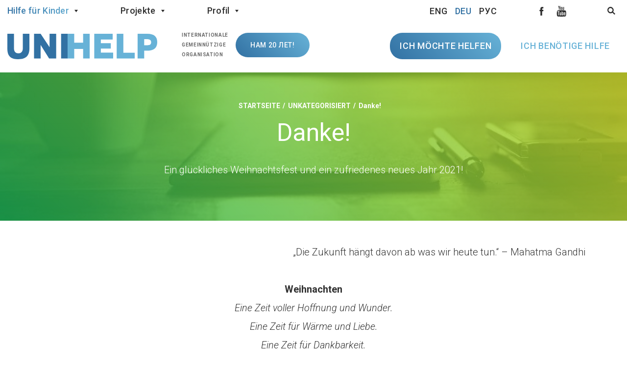

--- FILE ---
content_type: text/html; charset=UTF-8
request_url: https://unihelp.org/danke
body_size: 26001
content:
<!doctype html>
<html lang="de-DE">
	<head>
		<meta charset="utf-8">
		<meta http-equiv="X-UA-Compatible" content="IE=edge">
		<meta name="viewport" content="width=device-width, initial-scale=1">
		<meta name='robots' content='index, follow, max-image-preview:large, max-snippet:-1, max-video-preview:-1' />
<script>(function(w,d,s,l,i){w[l]=w[l]||[];w[l].push({'gtm.start':
new Date().getTime(),event:'gtm.js'});var f=d.getElementsByTagName(s)[0],
j=d.createElement(s),dl=l!='dataLayer'?'&l='+l:'';j.async=true;j.src=
'https://www.googletagmanager.com/gtm.js?id='+i+dl;f.parentNode.insertBefore(j,f);
})(window,document,'script','dataLayer','GTM-WZVKPJZ');</script>
	<!-- This site is optimized with the Yoast SEO plugin v26.6 - https://yoast.com/wordpress/plugins/seo/ -->
	<title>Danke! - Hilfe für kranke Kinder</title>
	<meta name="description" content="Danke!. Der internationale gemeinnützige Verein UNIHELP e.V.. Information über die aktuellen Wohltätigkeitsaktionen, Programme und Projekte, sowie über unsere Tätigkeit und die unter unsere Vormundschaft stehenden Kinder." />
	<link rel="canonical" href="https://unihelp.org/danke" />
	<meta property="og:locale" content="de_DE" />
	<meta property="og:type" content="article" />
	<meta property="og:title" content="Danke! - Hilfe für kranke Kinder" />
	<meta property="og:description" content="Danke!. Der internationale gemeinnützige Verein UNIHELP e.V.. Information über die aktuellen Wohltätigkeitsaktionen, Programme und Projekte, sowie über unsere Tätigkeit und die unter unsere Vormundschaft stehenden Kinder." />
	<meta property="og:url" content="https://unihelp.org/danke" />
	<meta property="og:site_name" content="ЮниХелп" />
	<meta property="article:publisher" content="https://www.facebook.com/groups/unihelp.by/" />
	<meta property="article:published_time" content="2020-12-27T20:00:13+00:00" />
	<meta property="og:image" content="https://unihelp.org/wp-content/uploads/2020/12/24389687.jpg" />
	<meta property="og:image:width" content="650" />
	<meta property="og:image:height" content="410" />
	<meta property="og:image:type" content="image/jpeg" />
	<meta name="author" content="uniadmin" />
	<meta name="twitter:card" content="summary_large_image" />
	<meta name="twitter:label1" content="Verfasst von" />
	<meta name="twitter:data1" content="uniadmin" />
	<meta name="twitter:label2" content="Geschätzte Lesezeit" />
	<meta name="twitter:data2" content="1 Minute" />
	<script type="application/ld+json" class="yoast-schema-graph">{"@context":"https://schema.org","@graph":[{"@type":"Article","@id":"https://unihelp.org/danke#article","isPartOf":{"@id":"https://unihelp.org/danke"},"author":{"name":"uniadmin","@id":"https://unihelp.org/#/schema/person/98acc55e97bb6c21d761c310a7f9fb25"},"headline":"Danke!","datePublished":"2020-12-27T20:00:13+00:00","mainEntityOfPage":{"@id":"https://unihelp.org/danke"},"wordCount":112,"commentCount":0,"publisher":{"@id":"https://unihelp.org/#organization"},"image":{"@id":"https://unihelp.org/danke#primaryimage"},"thumbnailUrl":"https://unihelp.org/wp-content/uploads/2020/12/24389687.jpg","articleSection":["Unkategorisiert"],"inLanguage":"de","potentialAction":[{"@type":"CommentAction","name":"Comment","target":["https://unihelp.org/danke#respond"]}]},{"@type":"WebPage","@id":"https://unihelp.org/danke","url":"https://unihelp.org/danke","name":"Danke! - Hilfe für kranke Kinder","isPartOf":{"@id":"https://unihelp.org/#website"},"primaryImageOfPage":{"@id":"https://unihelp.org/danke#primaryimage"},"image":{"@id":"https://unihelp.org/danke#primaryimage"},"thumbnailUrl":"https://unihelp.org/wp-content/uploads/2020/12/24389687.jpg","datePublished":"2020-12-27T20:00:13+00:00","description":"Danke!. Der internationale gemeinnützige Verein UNIHELP e.V.. Information über die aktuellen Wohltätigkeitsaktionen, Programme und Projekte, sowie über unsere Tätigkeit und die unter unsere Vormundschaft stehenden Kinder.","breadcrumb":{"@id":"https://unihelp.org/danke#breadcrumb"},"inLanguage":"de","potentialAction":[{"@type":"ReadAction","target":["https://unihelp.org/danke"]}]},{"@type":"ImageObject","inLanguage":"de","@id":"https://unihelp.org/danke#primaryimage","url":"https://unihelp.org/wp-content/uploads/2020/12/24389687.jpg","contentUrl":"https://unihelp.org/wp-content/uploads/2020/12/24389687.jpg","width":650,"height":410},{"@type":"BreadcrumbList","@id":"https://unihelp.org/danke#breadcrumb","itemListElement":[{"@type":"ListItem","position":1,"name":"Главная страница","item":"https://unihelp.org/"},{"@type":"ListItem","position":2,"name":"Danke!"}]},{"@type":"WebSite","@id":"https://unihelp.org/#website","url":"https://unihelp.org/","name":"ЮниХелп","description":"","publisher":{"@id":"https://unihelp.org/#organization"},"potentialAction":[{"@type":"SearchAction","target":{"@type":"EntryPoint","urlTemplate":"https://unihelp.org/?s={search_term_string}"},"query-input":{"@type":"PropertyValueSpecification","valueRequired":true,"valueName":"search_term_string"}}],"inLanguage":"de"},{"@type":"Organization","@id":"https://unihelp.org/#organization","name":"UNIHELP","url":"https://unihelp.org/","logo":{"@type":"ImageObject","inLanguage":"de","@id":"https://unihelp.org/#/schema/logo/image/","url":"https://unihelp.org/wp-content/uploads/2017/08/unihelp-logo.jpg.webp","contentUrl":"https://unihelp.org/wp-content/uploads/2017/08/unihelp-logo.jpg.webp","width":537,"height":240,"caption":"UNIHELP"},"image":{"@id":"https://unihelp.org/#/schema/logo/image/"},"sameAs":["https://www.facebook.com/groups/unihelp.by/","https://www.instagram.com/unihelp.by/","https://vk.com/unihelpby","https://www.youtube.com/user/icngoorg"]},{"@type":"Person","@id":"https://unihelp.org/#/schema/person/98acc55e97bb6c21d761c310a7f9fb25","name":"uniadmin","image":{"@type":"ImageObject","inLanguage":"de","@id":"https://unihelp.org/#/schema/person/image/","url":"https://secure.gravatar.com/avatar/c56f80000fdf7d2c846906e57af64804520e7826da31ce2555ba78ad2dbaa0d9?s=96&d=mm&r=g","contentUrl":"https://secure.gravatar.com/avatar/c56f80000fdf7d2c846906e57af64804520e7826da31ce2555ba78ad2dbaa0d9?s=96&d=mm&r=g","caption":"uniadmin"}}]}</script>
	<!-- / Yoast SEO plugin. -->


<link rel="alternate" title="oEmbed (JSON)" type="application/json+oembed" href="https://unihelp.org/wp-json/oembed/1.0/embed?url=https%3A%2F%2Funihelp.org%2Fdanke" />
<link rel="alternate" title="oEmbed (XML)" type="text/xml+oembed" href="https://unihelp.org/wp-json/oembed/1.0/embed?url=https%3A%2F%2Funihelp.org%2Fdanke&#038;format=xml" />
<style id='wp-img-auto-sizes-contain-inline-css' type='text/css'>
img:is([sizes=auto i],[sizes^="auto," i]){contain-intrinsic-size:3000px 1500px}
/*# sourceURL=wp-img-auto-sizes-contain-inline-css */
</style>
<link rel='stylesheet' id='wp-block-library-css' href='https://unihelp.org/wp-includes/css/dist/block-library/style.min.css?ver=6.9' type='text/css' media='all' />
<style id='global-styles-inline-css' type='text/css'>
:root{--wp--preset--aspect-ratio--square: 1;--wp--preset--aspect-ratio--4-3: 4/3;--wp--preset--aspect-ratio--3-4: 3/4;--wp--preset--aspect-ratio--3-2: 3/2;--wp--preset--aspect-ratio--2-3: 2/3;--wp--preset--aspect-ratio--16-9: 16/9;--wp--preset--aspect-ratio--9-16: 9/16;--wp--preset--color--black: #000000;--wp--preset--color--cyan-bluish-gray: #abb8c3;--wp--preset--color--white: #ffffff;--wp--preset--color--pale-pink: #f78da7;--wp--preset--color--vivid-red: #cf2e2e;--wp--preset--color--luminous-vivid-orange: #ff6900;--wp--preset--color--luminous-vivid-amber: #fcb900;--wp--preset--color--light-green-cyan: #7bdcb5;--wp--preset--color--vivid-green-cyan: #00d084;--wp--preset--color--pale-cyan-blue: #8ed1fc;--wp--preset--color--vivid-cyan-blue: #0693e3;--wp--preset--color--vivid-purple: #9b51e0;--wp--preset--gradient--vivid-cyan-blue-to-vivid-purple: linear-gradient(135deg,rgb(6,147,227) 0%,rgb(155,81,224) 100%);--wp--preset--gradient--light-green-cyan-to-vivid-green-cyan: linear-gradient(135deg,rgb(122,220,180) 0%,rgb(0,208,130) 100%);--wp--preset--gradient--luminous-vivid-amber-to-luminous-vivid-orange: linear-gradient(135deg,rgb(252,185,0) 0%,rgb(255,105,0) 100%);--wp--preset--gradient--luminous-vivid-orange-to-vivid-red: linear-gradient(135deg,rgb(255,105,0) 0%,rgb(207,46,46) 100%);--wp--preset--gradient--very-light-gray-to-cyan-bluish-gray: linear-gradient(135deg,rgb(238,238,238) 0%,rgb(169,184,195) 100%);--wp--preset--gradient--cool-to-warm-spectrum: linear-gradient(135deg,rgb(74,234,220) 0%,rgb(151,120,209) 20%,rgb(207,42,186) 40%,rgb(238,44,130) 60%,rgb(251,105,98) 80%,rgb(254,248,76) 100%);--wp--preset--gradient--blush-light-purple: linear-gradient(135deg,rgb(255,206,236) 0%,rgb(152,150,240) 100%);--wp--preset--gradient--blush-bordeaux: linear-gradient(135deg,rgb(254,205,165) 0%,rgb(254,45,45) 50%,rgb(107,0,62) 100%);--wp--preset--gradient--luminous-dusk: linear-gradient(135deg,rgb(255,203,112) 0%,rgb(199,81,192) 50%,rgb(65,88,208) 100%);--wp--preset--gradient--pale-ocean: linear-gradient(135deg,rgb(255,245,203) 0%,rgb(182,227,212) 50%,rgb(51,167,181) 100%);--wp--preset--gradient--electric-grass: linear-gradient(135deg,rgb(202,248,128) 0%,rgb(113,206,126) 100%);--wp--preset--gradient--midnight: linear-gradient(135deg,rgb(2,3,129) 0%,rgb(40,116,252) 100%);--wp--preset--font-size--small: 13px;--wp--preset--font-size--medium: 20px;--wp--preset--font-size--large: 36px;--wp--preset--font-size--x-large: 42px;--wp--preset--spacing--20: 0.44rem;--wp--preset--spacing--30: 0.67rem;--wp--preset--spacing--40: 1rem;--wp--preset--spacing--50: 1.5rem;--wp--preset--spacing--60: 2.25rem;--wp--preset--spacing--70: 3.38rem;--wp--preset--spacing--80: 5.06rem;--wp--preset--shadow--natural: 6px 6px 9px rgba(0, 0, 0, 0.2);--wp--preset--shadow--deep: 12px 12px 50px rgba(0, 0, 0, 0.4);--wp--preset--shadow--sharp: 6px 6px 0px rgba(0, 0, 0, 0.2);--wp--preset--shadow--outlined: 6px 6px 0px -3px rgb(255, 255, 255), 6px 6px rgb(0, 0, 0);--wp--preset--shadow--crisp: 6px 6px 0px rgb(0, 0, 0);}:where(.is-layout-flex){gap: 0.5em;}:where(.is-layout-grid){gap: 0.5em;}body .is-layout-flex{display: flex;}.is-layout-flex{flex-wrap: wrap;align-items: center;}.is-layout-flex > :is(*, div){margin: 0;}body .is-layout-grid{display: grid;}.is-layout-grid > :is(*, div){margin: 0;}:where(.wp-block-columns.is-layout-flex){gap: 2em;}:where(.wp-block-columns.is-layout-grid){gap: 2em;}:where(.wp-block-post-template.is-layout-flex){gap: 1.25em;}:where(.wp-block-post-template.is-layout-grid){gap: 1.25em;}.has-black-color{color: var(--wp--preset--color--black) !important;}.has-cyan-bluish-gray-color{color: var(--wp--preset--color--cyan-bluish-gray) !important;}.has-white-color{color: var(--wp--preset--color--white) !important;}.has-pale-pink-color{color: var(--wp--preset--color--pale-pink) !important;}.has-vivid-red-color{color: var(--wp--preset--color--vivid-red) !important;}.has-luminous-vivid-orange-color{color: var(--wp--preset--color--luminous-vivid-orange) !important;}.has-luminous-vivid-amber-color{color: var(--wp--preset--color--luminous-vivid-amber) !important;}.has-light-green-cyan-color{color: var(--wp--preset--color--light-green-cyan) !important;}.has-vivid-green-cyan-color{color: var(--wp--preset--color--vivid-green-cyan) !important;}.has-pale-cyan-blue-color{color: var(--wp--preset--color--pale-cyan-blue) !important;}.has-vivid-cyan-blue-color{color: var(--wp--preset--color--vivid-cyan-blue) !important;}.has-vivid-purple-color{color: var(--wp--preset--color--vivid-purple) !important;}.has-black-background-color{background-color: var(--wp--preset--color--black) !important;}.has-cyan-bluish-gray-background-color{background-color: var(--wp--preset--color--cyan-bluish-gray) !important;}.has-white-background-color{background-color: var(--wp--preset--color--white) !important;}.has-pale-pink-background-color{background-color: var(--wp--preset--color--pale-pink) !important;}.has-vivid-red-background-color{background-color: var(--wp--preset--color--vivid-red) !important;}.has-luminous-vivid-orange-background-color{background-color: var(--wp--preset--color--luminous-vivid-orange) !important;}.has-luminous-vivid-amber-background-color{background-color: var(--wp--preset--color--luminous-vivid-amber) !important;}.has-light-green-cyan-background-color{background-color: var(--wp--preset--color--light-green-cyan) !important;}.has-vivid-green-cyan-background-color{background-color: var(--wp--preset--color--vivid-green-cyan) !important;}.has-pale-cyan-blue-background-color{background-color: var(--wp--preset--color--pale-cyan-blue) !important;}.has-vivid-cyan-blue-background-color{background-color: var(--wp--preset--color--vivid-cyan-blue) !important;}.has-vivid-purple-background-color{background-color: var(--wp--preset--color--vivid-purple) !important;}.has-black-border-color{border-color: var(--wp--preset--color--black) !important;}.has-cyan-bluish-gray-border-color{border-color: var(--wp--preset--color--cyan-bluish-gray) !important;}.has-white-border-color{border-color: var(--wp--preset--color--white) !important;}.has-pale-pink-border-color{border-color: var(--wp--preset--color--pale-pink) !important;}.has-vivid-red-border-color{border-color: var(--wp--preset--color--vivid-red) !important;}.has-luminous-vivid-orange-border-color{border-color: var(--wp--preset--color--luminous-vivid-orange) !important;}.has-luminous-vivid-amber-border-color{border-color: var(--wp--preset--color--luminous-vivid-amber) !important;}.has-light-green-cyan-border-color{border-color: var(--wp--preset--color--light-green-cyan) !important;}.has-vivid-green-cyan-border-color{border-color: var(--wp--preset--color--vivid-green-cyan) !important;}.has-pale-cyan-blue-border-color{border-color: var(--wp--preset--color--pale-cyan-blue) !important;}.has-vivid-cyan-blue-border-color{border-color: var(--wp--preset--color--vivid-cyan-blue) !important;}.has-vivid-purple-border-color{border-color: var(--wp--preset--color--vivid-purple) !important;}.has-vivid-cyan-blue-to-vivid-purple-gradient-background{background: var(--wp--preset--gradient--vivid-cyan-blue-to-vivid-purple) !important;}.has-light-green-cyan-to-vivid-green-cyan-gradient-background{background: var(--wp--preset--gradient--light-green-cyan-to-vivid-green-cyan) !important;}.has-luminous-vivid-amber-to-luminous-vivid-orange-gradient-background{background: var(--wp--preset--gradient--luminous-vivid-amber-to-luminous-vivid-orange) !important;}.has-luminous-vivid-orange-to-vivid-red-gradient-background{background: var(--wp--preset--gradient--luminous-vivid-orange-to-vivid-red) !important;}.has-very-light-gray-to-cyan-bluish-gray-gradient-background{background: var(--wp--preset--gradient--very-light-gray-to-cyan-bluish-gray) !important;}.has-cool-to-warm-spectrum-gradient-background{background: var(--wp--preset--gradient--cool-to-warm-spectrum) !important;}.has-blush-light-purple-gradient-background{background: var(--wp--preset--gradient--blush-light-purple) !important;}.has-blush-bordeaux-gradient-background{background: var(--wp--preset--gradient--blush-bordeaux) !important;}.has-luminous-dusk-gradient-background{background: var(--wp--preset--gradient--luminous-dusk) !important;}.has-pale-ocean-gradient-background{background: var(--wp--preset--gradient--pale-ocean) !important;}.has-electric-grass-gradient-background{background: var(--wp--preset--gradient--electric-grass) !important;}.has-midnight-gradient-background{background: var(--wp--preset--gradient--midnight) !important;}.has-small-font-size{font-size: var(--wp--preset--font-size--small) !important;}.has-medium-font-size{font-size: var(--wp--preset--font-size--medium) !important;}.has-large-font-size{font-size: var(--wp--preset--font-size--large) !important;}.has-x-large-font-size{font-size: var(--wp--preset--font-size--x-large) !important;}
/*# sourceURL=global-styles-inline-css */
</style>

<style id='classic-theme-styles-inline-css' type='text/css'>
/*! This file is auto-generated */
.wp-block-button__link{color:#fff;background-color:#32373c;border-radius:9999px;box-shadow:none;text-decoration:none;padding:calc(.667em + 2px) calc(1.333em + 2px);font-size:1.125em}.wp-block-file__button{background:#32373c;color:#fff;text-decoration:none}
/*# sourceURL=/wp-includes/css/classic-themes.min.css */
</style>
<link rel='stylesheet' id='general-css' href='https://unihelp.org/wp-content/themes/unihelp/css/style.css?ver=145' type='text/css' media='all' />
<link rel='stylesheet' id='fonts-css' href='//fonts.googleapis.com/css?family=Roboto%3A300%2C300i%2C400%2C400i%2C500%2C500i%2C700%2C700i&#038;subset=cyrillic&#038;ver=145' type='text/css' media='all' />
<link rel="https://api.w.org/" href="https://unihelp.org/wp-json/" /><link rel="alternate" title="JSON" type="application/json" href="https://unihelp.org/wp-json/wp/v2/posts/52407" /><link rel='shortlink' href='https://unihelp.org/?p=52407' />
<meta name="generator" content="digital-agency Web-Modern" />
<link rel="icon" href="https://unihelp.org/wp-content/uploads/2016/09/cropped-512x512-32x32.jpg" sizes="32x32" />
<link rel="icon" href="https://unihelp.org/wp-content/uploads/2016/09/cropped-512x512-192x192.jpg" sizes="192x192" />
<link rel="apple-touch-icon" href="https://unihelp.org/wp-content/uploads/2016/09/cropped-512x512-180x180.jpg" />
<meta name="msapplication-TileImage" content="https://unihelp.org/wp-content/uploads/2016/09/cropped-512x512-270x270.jpg" />
				<meta name="robots" content="noyaca">
		<meta name="imagetoolbar" content="no">
		<meta name="msthemecompatible" content="no">
		<meta name="cleartype" content="on">
		<meta name="HandheldFriendly" content="True">
		<meta name="format-detection" content="telephone=no">
		<meta name="format-detection" content="address=no">
		<meta name="google" content="notranslate">
		<meta name="apple-mobile-web-app-capable" content="yes">
		<meta name="apple-mobile-web-app-status-bar-style" content="black-translucent">

		<link rel="apple-touch-icon" sizes="180x180" href="/apple-touch-icon.png">
		<link rel="icon" type="image/png" href="/favicon-32x32.png" sizes="32x32">
		<link rel="icon" type="image/png" href="/favicon-16x16.png" sizes="16x16">
		<link rel="manifest" href="/manifest.json">
		<link rel="mask-icon" href="/safari-pinned-tab.svg" color="#3271a3">
		<meta name="apple-mobile-web-app-title" content="UNIHELP">
		<meta name="application-name" content="UNIHELP">
		<meta name="theme-color" content="#3271a3">
	</head>
	<body>
		<!--[if lt IE 8]>
			<p class="browserupgrade">Sie verwenden einen <strong>veralteten</strong> Browser. Bitte <a href="https://browsehappy.com/">aktualisieren Sie Ihren Browser </a>, um die neuen Funktionen zu nutzen.</p>
		<![endif]-->
		<noscript><iframe src="https://www.googletagmanager.com/ns.html?id=GTM-WZVKPJZ"
height="0" width="0" style="display:none;visibility:hidden"></iframe></noscript><!-- ВК32862 --><div style="display:none; height:0; overflow:hidden;">
<svg xmlns="http://www.w3.org/2000/svg">
	<symbol id="svgicon-menu-home" viewBox="0 0 26 22">
		<path d="m33.316 176.76l10.867 9.21c0.26 0.22 0.622 0.27 0.928 0.12s0.5-0.47 0.5-0.81v-4.62c4.227 0.02 7.18 0.44 10.75 6.89 0.158 0.28 0.454 0.45 0.759 0.45 0.077 0 0.148-0.01 0.225-0.03 0.382-0.11 0.653-0.46 0.653-0.87v-0.56c0.01-2.43 0.03-6.11-1.622-9.23-1.897-3.6-5.518-5.54-10.765-5.78v-4.64c0-0.34-0.194-0.66-0.5-0.8-0.306-0.15-0.668-0.1-0.928 0.12l-10.867 9.17c-0.199 0.17-0.316 0.42-0.316 0.69s0.112 0.52 0.316 0.69zm10.551-7.96v3.61c0 0.49 0.387 0.89 0.867 0.9 9.74 0.09 11.26 5.91 11.484 10.68-3.453-4.84-6.752-5.12-11.474-5.12-0.23 0-0.454 0.1-0.617 0.26-0.163 0.17-0.255 0.4-0.255 0.63v3.62l-8.618-7.31z" transform="translate(-32 -166)"/>
	</symbol>
	<symbol id="svgicon-menu-box" viewBox="0 0 24 25">
		<path d="m35 237.17v9.78c0 0.58 0.481 1.05 1.07 1.05h20.86c0.588 0 1.07-0.47 1.07-1.05v-9.78l-10.729-12.86c-0.41-0.4-1.088-0.42-1.498-0.02zm11.486-10.64s9.374 10.51 9.374 11.09v8.28h-18.721v-8.04c0-0.57 9.347-11.33 9.347-11.33z" transform="translate(-34 -223)"/>
	</symbol>
	<symbol id="svgicon-menu-about" viewBox="0 0 25 24">
		<path d="m47 286c-6.617 0-12 5.38-12 12s5.383 12 12 12c6.616 0 12-5.38 12-12s-5.384-12-12-12zm0 21.82c-5.414 0-9.818-4.41-9.818-9.82s4.404-9.82 9.818-9.82 9.818 4.41 9.818 9.82-4.404 9.82-9.818 9.82zm0-5.09c-0.802 0-1.454 0.65-1.454 1.45s0.652 1.46 1.454 1.46 1.454-0.66 1.454-1.46-0.652-1.45-1.454-1.45zm0-12.37c-2.207 0-4.002 1.8-4.002 4 0 0.61 0.488 1.1 1.091 1.1 0.602 0 1.091-0.49 1.091-1.1 0-1 0.816-1.82 1.82-1.82 1.003 0 1.82 0.82 1.82 1.82 0 1.01-0.817 1.82-1.82 1.82-0.603 0-1.091 0.49-1.091 1.1v2.17c0 0.61 0.488 1.09 1.091 1.09 0.602 0 1.091-0.48 1.091-1.09v-1.23c1.678-0.48 2.911-2.03 2.911-3.86 0-2.2-1.796-4-4.002-4z" transform="translate(-34 -286)"/>
	</symbol>
	<symbol id="svgicon-menu-help" viewBox="0 0 31 25">
		<path d="m59.135 354.92c-1.426-5.13-6.326-8.92-12.135-8.92-5.81 0-10.71 3.79-12.136 8.92-1.61 0.18-2.864 1.49-2.864 3.08s1.254 2.9 2.864 3.08c1.426 5.13 6.326 8.92 12.136 8.92 5.809 0 10.709-3.79 12.135-8.92 1.611-0.18 2.865-1.49 2.865-3.08s-1.254-2.9-2.865-3.08zm-12.135 12.81c-5.616 0-10.184-4.36-10.184-9.73 0-3.49 1.931-6.55 4.825-8.27-0.002 0.04-0.007 0.09-0.019 0.13-0.041 0.16-0.147 0.3-0.298 0.39-0.559 0.33-0.735 1.02-0.394 1.56 0.223 0.35 0.613 0.54 1.013 0.54 0.21 0 0.423-0.05 0.616-0.17 0.692-0.4 1.177-1.04 1.368-1.79 0.14-0.55 0.108-1.12-0.087-1.64 0.277-0.09 0.558-0.17 0.845-0.23 0.64 1.58 0.025 3.43-1.545 4.35-0.559 0.32-0.736 1.02-0.395 1.55 0.224 0.36 0.614 0.55 1.014 0.55 0.21 0 0.423-0.05 0.616-0.17 2.378-1.38 3.414-4.08 2.715-6.53 0.464 0 0.92 0.03 1.367 0.1 0.675 2.47-0.429 5.14-2.755 6.5-0.559 0.33-0.736 1.02-0.394 1.56 0.223 0.35 0.613 0.54 1.013 0.54 0.21 0 0.423-0.05 0.616-0.17 2.835-1.65 4.356-4.71 4.045-7.76 3.642 1.49 6.202 4.94 6.202 8.96-0.001 5.37-4.569 9.73-10.184 9.73zm-2.071-8.84c0-0.62-0.531-1.13-1.185-1.13h-1.373c-0.655 0-1.186 0.51-1.186 1.13 0 0.63 0.531 1.14 1.186 1.14h1.373c0.654 0 1.185-0.51 1.185-1.14zm6.7-1.13h-1.373c-0.655 0-1.186 0.51-1.186 1.13 0 0.63 0.531 1.14 1.186 1.14h1.373c0.655 0 1.185-0.51 1.185-1.14 0-0.62-0.53-1.13-1.185-1.13zm-1.393 5.11c-0.494-0.41-1.243-0.36-1.673 0.11-0.394 0.43-0.964 0.68-1.563 0.68-0.6 0-1.169-0.25-1.563-0.68-0.43-0.47-1.179-0.52-1.673-0.11s-0.546 1.12-0.116 1.6c0.844 0.92 2.066 1.45 3.352 1.45s2.508-0.53 3.352-1.45c0.43-0.48 0.378-1.19-0.116-1.6z" transform="translate(-31 -345)"/>
	</symbol>
	<symbol id="svgicon-menu-news" viewBox="0 0 25 25">
			<path d="m39.497 413c7.446 0 13.503 6.06 13.503 13.5h-3.002c0-5.79-4.712-10.5-10.501-10.5zm0.02 6c4.136 0 7.501 3.37 7.501 7.5h-3.001c0-2.48-2.018-4.5-4.5-4.5zm-1.517 6c1.658 0 3.001 1.34 3.001 3s-1.343 3-3.001 3c-1.657 0-3-1.34-3-3s1.343-3 3-3zm1.497-18c10.755 0 19.503 8.75 19.503 19.5h-3c0-9.1-7.404-16.5-16.503-16.5z" transform="translate(-34 -406)"/>
	</symbol>
	<symbol id="svgicon-menu-partners" viewBox="0 0 28 20">
		<path d="m50.875 655.67c0-3.67-3.038-6.67-6.75-6.67-3.713 0-6.75 3-6.75 6.67 0 2.11 1.012 4.11 2.7 5.33-3.263 1.44-5.625 4.44-6.075 8h2.25c0.562-3.78 3.937-6.67 7.875-6.67 3.937 0 7.312 2.89 7.875 6.67h2.25c-0.45-3.56-2.813-6.56-6.075-8 1.687-1.22 2.7-3.22 2.7-5.33zm-11.25 0c0-2.45 2.025-4.45 4.5-4.45s4.5 2 4.5 4.45c0 2.44-2.025 4.44-4.5 4.44s-4.5-2-4.5-4.44zm19.125 1.11c0-4-3.6-7.11-7.538-6.67 0.338 0.33 0.563 0.78 0.788 1.22 0.225 0.34 0.337 0.67 0.45 1 2.587 0.45 4.05 2.34 4.05 4.45 0 1.44-0.788 2.78-1.8 3.55-0.338 0.23-0.45 0.56-0.45 0.89 0 0.56 0.337 1 0.9 1.11 2.025 0.45 3.6 2.23 3.6 4.34h2.25c0-2.45-1.463-4.78-3.713-5.89 0.9-1.11 1.463-2.56 1.463-4z" transform="translate(-33 -649)"/>
	</symbol>
	<symbol id="svgicon-menu-report" viewBox="0 0 19 25">
		<path d="m55.7 712.83c-0.197-0.48-0.435-0.86-0.712-1.14l-4.63-4.67c-0.277-0.28-0.653-0.52-1.127-0.72-0.475-0.2-0.911-0.3-1.306-0.3h-9.498c-0.396 0-0.732 0.14-1.009 0.42s-0.416 0.62-0.416 1.02v20.12c0 0.4 0.139 0.74 0.416 1.02s0.613 0.42 1.009 0.42h16.146c0.396 0 0.732-0.14 1.009-0.42s0.415-0.62 0.415-1.02v-13.42c0-0.4-0.099-0.83-0.297-1.31zm-7.3-4.79c0.286 0.09 0.489 0.2 0.608 0.32l4.645 4.69c0.118 0.12 0.227 0.33 0.326 0.62h-5.58zm5.698 19.04h-15.196v-19.16h7.598v6.22c0 0.4 0.138 0.74 0.415 1.02s0.614 0.42 1.009 0.42h6.174z" transform="translate(-37 -705)"/>
	</symbol>
	<symbol id="svgicon-menu-arrow" viewBox="0 0 11 14">
		<path d="m315.56 293.41v5.15l-1.14-1.12c-0.56-0.56-1.46-0.56-2.02 0-0.56 0.55-0.56 1.45 0 2.01l4.59 4.56 4.59-4.56c0.28-0.28 0.42-0.64 0.42-1.01 0-0.36-0.14-0.73-0.42-1-0.56-0.56-1.47-0.56-2.02 0l-1.14 1.12v-5.15c0-0.78-0.64-1.42-1.43-1.42s-1.43 0.64-1.43 1.42z" transform="translate(-311 -291)"/>
	</symbol>
	<symbol id="svgicon-menu-burger" viewBox="0 0 29 23">
		<path d="m22 41v-5h29v5zm0-9v-5h29v5zm24-9v-5h5v5zm-8 0v-5h5v5zm-8 0v-5h5v5zm-8 0v-5h5v5z" transform="translate(-22 -18)"/>
	</symbol>
	<symbol id="svgicon-menu-vol" viewBox="0 0 25 25">
		<path d="M21.2,4.2c-0.3,0-0.6,0-0.8,0.1V3.5c0-1.3-1.3-2.4-2.8-2.4c-0.4,0-0.8,0.1-1.2,0.2C16,0.5,15,0,14,0 c-1.5,0-2.6,1-2.8,2.2c-0.3-0.1-0.5-0.1-0.8-0.1c-1.5,0-2.8,1.1-2.8,2.4v6.5l-0.6-0.8c-1-1.3-3-1.8-4.5-1c-0.7,0.4-1.2,1-1.4,1.7 c-0.2,0.7,0,1.5,0.4,2.2c0.2,0.4,1.7,3.1,3.8,5.7c3.2,4,6.3,6,9.1,6c7.8,0,9.5-5.9,9.5-8.2V6.6C24,5.3,22.7,4.2,21.2,4.2z M22,16.8 c0,0.1-0.1,6.5-7.6,6.5c-4.5,0-9.6-7.8-11.2-10.8c0,0,0-0.1-0.1-0.1C3,12,2.9,11.7,3,11.4c0-0.2,0.2-0.4,0.5-0.6 c0.6-0.3,1.4-0.1,1.8,0.5c0,0,0,0,0,0l2.4,2.9c0.3,0.3,0.7,0.4,1.1,0.3c0.4-0.1,0.7-0.4,0.7-0.8V4.5c0-0.4,0.4-0.7,0.8-0.7 c0.5,0,0.8,0.3,0.8,0.7v6.5c0,0.5,0.4,0.9,1,0.9c0.5,0,1-0.4,1-0.9V4.5V2.4c0-0.4,0.4-0.7,0.8-0.7c0.5,0,0.8,0.3,0.8,0.7v1v7.6 c0,0.5,0.4,0.9,1,0.9s1-0.4,1-0.9V3.5c0-0.4,0.4-0.7,0.8-0.7c0.5,0,0.8,0.3,0.8,0.7v3.1v5.5c0,0.5,0.4,0.9,1,0.9c0.5,0,1-0.4,1-0.9 V6.6c0-0.4,0.4-0.7,0.8-0.7c0.5,0,0.8,0.3,0.8,0.7V16.8z"/>
	</symbol>
	<symbol id="svgicon-search" viewBox="0 0 29 30">
		<path d="m1854.8 18.746c-2 2.284-3 5.248-2.8 8.349s1.5 5.966 3.7 8.067c2.9 2.802 7.1 3.775 10.9 2.538 1.1-0.39 2.2-0.993 3.2-1.772l7.5 7.079 2.7-3.166-7.4-7.078c1.1-1.968 1.6-4.259 1.5-6.63-0.2-3.1-1.5-5.965-3.7-8.067-2.9-2.803-7.1-3.776-10.8-2.538-1.9 0.605-3.5 1.718-4.8 3.218zm12.9 2.486c1.4 1.323 2.2 3.127 2.3 5.079s-0.5 3.819-1.7 5.257c-0.8 0.944-1.9 1.645-3 2.026-2.4 0.779-5 0.167-6.9-1.598-1.4-1.323-2.2-3.127-2.3-5.079-0.1-1.953 0.5-3.819 1.8-5.257 0.8-0.945 1.8-1.646 3-2.026 2.3-0.779 4.9-0.166 6.8 1.598z" transform="translate(-1851 -14)"/>
	</symbol>
	<symbol id="svgicon-button-search" viewBox="0 0 29 30">
		<path d="m1854.8 18.746c-2 2.284-3 5.248-2.8 8.349s1.5 5.966 3.7 8.067c2.9 2.802 7.1 3.775 10.9 2.538 1.1-0.39 2.2-0.993 3.2-1.772l7.5 7.079 2.7-3.166-7.4-7.078c1.1-1.968 1.6-4.259 1.5-6.63-0.2-3.1-1.5-5.965-3.7-8.067-2.9-2.803-7.1-3.776-10.8-2.538-1.9 0.605-3.5 1.718-4.8 3.218zm12.9 2.486c1.4 1.323 2.2 3.127 2.3 5.079s-0.5 3.819-1.7 5.257c-0.8 0.944-1.9 1.645-3 2.026-2.4 0.779-5 0.167-6.9-1.598-1.4-1.323-2.2-3.127-2.3-5.079-0.1-1.953 0.5-3.819 1.8-5.257 0.8-0.945 1.8-1.646 3-2.026 2.3-0.779 4.9-0.166 6.8 1.598z" transform="translate(-1851 -14)"/>
	</symbol>
	<symbol id="svgicon-unihelp-logo" fill-rule="evenodd" clip-rule="evenodd" viewBox="0 0 11231 1912">
		<path d="m1 1l496 1v1113c0 182 90 358 340 358 218 0 322-167 322-368v-1104h494l1 1042c14 594-239 869-815 869-574 0-853-222-838-861v-1050zm3163 1012v-1012h495v1850h-531l-636-1017 2 1017h-494l2-1850h491l671 1012zm863 840v-1852l495 2 1 1849-496 1z" class="fil0"/>
		<path d="m4517 1852l-1-1849 495-1-1 673h668v-672h491l1 1851h-491v-718h-668v718l-494-2zm1995 0v-1849h1379v428h-885v280h746v403h-746v304h921v434h-1415zm1681 1l2-1850 497-1v1420h852l-2 431h-1349zm2251-992h-191l1-454h196c130 0 322 22 325 226 3 225-184 228-331 228zm37-861l-721 1-1 1851 495-1v-579h246c532 0 730-255 730-653 0-381-217-619-749-619z" class="fil1"/>
	</symbol>
	<symbol id="svgicon-search-submit" viewBox="0 0 31 27">
	<path stroke-linejoin="round" d="m1832.7 26.371l-12.3-10.196c-0.3-0.189-0.6-0.229-0.9-0.103-0.2 0.126-0.4 0.402-0.4 0.701v5.373c-6 0.218-10.1 2.337-12.3 6.303-1.8 3.421-1.8 7.475-1.8 10.155v0.62c0 0.351 0.2 0.661 0.6 0.752 0 0.018 0.1 0.023 0.2 0.023 0.3 0 0.5-0.143 0.7-0.39 4.1-7.388 7.6-7.744 12.6-7.761v5.356c0 0.298 0.2 0.574 0.4 0.7 0.3 0.127 0.6 0.087 0.9-0.103l12.3-10.23c0.2-0.15 0.3-0.368 0.3-0.597 0-0.23-0.1-0.454-0.3-0.603zm-12.1 9.185v-4.484c0-0.206 0-0.401-0.2-0.544-0.1-0.144-0.3-0.23-0.5-0.23-3.2 0-5.5 0.086-7.9 1.171-2 0.936-3.7 2.526-5.4 5.023 0-2.279 0.3-5 1.6-7.302 2-3.651 5.8-5.459 11.7-5.511 0.4-0.006 0.7-0.35 0.7-0.775v-4.489l10.4 8.559z" fill-opacity="0" transform="translate(-1803 -14)" stroke="#2e2e2e" stroke-linecap="round" stroke-dasharray="0" stroke-miterlimit="50" stroke-width="2" fill="#fff"/>
	</symbol>
	<symbol id="svgicon-close" viewBox="0 0 24 25">
		<path d="m1869.4 28.383c-0.2-0.219-0.2-0.548 0-0.767l8.3-8.219c0.2-0.219 0.3-0.548 0.3-0.767 0-0.22-0.1-0.548-0.3-0.767l-1.6-1.535c-0.2-0.219-0.5-0.328-0.7-0.328-0.4 0-0.6 0.109-0.8 0.328l-8.2 8.22c-0.2 0.219-0.6 0.219-0.8 0l-8.2-8.22c-0.2-0.219-0.5-0.328-0.8-0.328-0.2 0-0.5 0.109-0.7 0.328l-1.6 1.535c-0.2 0.219-0.3 0.547-0.3 0.767 0 0.219 0.1 0.548 0.3 0.767l8.3 8.219c0.2 0.219 0.2 0.548 0 0.767l-8.3 8.219c-0.2 0.22-0.3 0.548-0.3 0.768 0 0.219 0.1 0.547 0.3 0.767l1.6 1.534c0.2 0.219 0.5 0.329 0.7 0.329 0.3 0 0.6-0.11 0.8-0.329l8.2-8.219c0.2-0.219 0.6-0.219 0.8 0l8.2 8.219c0.2 0.219 0.6 0.329 0.8 0.329s0.5-0.11 0.7-0.329l1.6-1.534c0.2-0.22 0.3-0.548 0.3-0.767 0-0.22-0.1-0.548-0.3-0.768z" transform="translate(-1854 -15)"/>
	</symbol>
	<symbol id="svgicon-social-gp" viewBox="0 0 23 21">
		<path d="m259.98 84.382h-0.46c0.61 0.724 0.96 1.775 0.96 2.942 0 1.296-0.66 2.51-1.86 3.444-0.91 0.713-0.95 0.911-0.95 1.32 0.01 0.233 0.65 0.957 1.36 1.459 1.66 1.167 2.27 2.312 2.27 4.215 0 1.985-1.52 3.698-3.86 4.388-0.76 0.21-1.57 0.33-2.43 0.33-0.95 0-1.87-0.12-2.72-0.33-1.66-0.42-2.88-1.2-3.45-2.216-0.25-0.432-0.37-0.899-0.37-1.39 0-0.49 0.12-1.004 0.35-1.506 0.91-1.915 3.3-3.211 5.94-3.211h0.07c-0.21-0.373-0.31-0.758-0.31-1.167 0-0.21 0.03-0.42 0.08-0.631-2.77-0.058-4.85-2.078-4.85-4.74 0-1.879 1.51-3.713 3.67-4.46 0.65-0.222 1.31-0.327 1.96-0.327h5.93c0.2 0 0.38 0.128 0.45 0.315 0.06 0.187-0.02 0.397-0.18 0.526l-1.32 0.945c-0.08 0.059-0.18 0.094-0.28 0.094zm10.85 6.69v0.957c0 0.257-0.21 0.467-0.47 0.467h-3.37v3.351c0 0.257-0.21 0.467-0.47 0.467h-0.95c-0.26 0-0.47-0.21-0.47-0.467v-3.351h-3.37c-0.26 0-0.47-0.21-0.47-0.467v-0.957c0-0.257 0.21-0.467 0.47-0.467h3.37v-3.351c0-0.257 0.21-0.455 0.47-0.455h0.95c0.26 0 0.47 0.198 0.47 0.455v3.351h3.37c0.26 0 0.47 0.21 0.47 0.467zm-15.22-0.561h0.02c0.48 0 0.89-0.186 1.21-0.548 0.49-0.561 0.72-1.483 0.59-2.464-0.24-1.751-1.49-3.199-2.81-3.234h-0.04c-0.48 0-0.89 0.187-1.2 0.537-0.48 0.561-0.7 1.436-0.57 2.417 0.24 1.74 1.52 3.246 2.8 3.292zm1.45 5.266c-0.13-0.093-0.27-0.175-0.4-0.28-0.41-0.117-0.83-0.187-1.28-0.187h-0.04c-2.02 0-3.79 1.214-3.79 2.604 0 1.506 1.51 2.686 3.45 2.686 2.56 0 3.85-0.876 3.85-2.604 0-0.164-0.03-0.327-0.06-0.502-0.18-0.666-0.8-1.086-1.73-1.717z" transform="translate(-248 -82)"/>
	</symbol>
	<symbol id="svgicon-social-ok" viewBox="0 0 18 30">
		<path d="m38.129 78.996c-3.782-0.011-6.844 3.15-6.867 7.07-0.023 3.884 3.039 7.093 6.776 7.105 3.782 0.023 6.867-3.115 6.878-6.999 0.023-3.955-3.005-7.164-6.787-7.176zm-0.011 10.563c-1.863 0-3.36-1.515-3.371-3.434-0.011-1.942 1.485-3.505 3.348-3.505 1.862 0 3.336 1.539 3.348 3.458 0 1.93-1.474 3.469-3.325 3.481zm7.773 4.344c-0.387-0.655-1.061-0.93-1.782-0.737-0.372 0.098-0.692 0.293-0.991 0.53-3.025 2.11-7.165 2.051-10.178-0.096-0.148-0.106-0.302-0.205-0.464-0.284-0.836-0.409-1.64-0.218-2.119 0.493-0.56 0.831-0.488 1.639 0.219 2.344 0.183 0.182 0.39 0.34 0.591 0.503 1.617 1.311 3.506 1.845 5.6 2.072-0.148 0.165-0.243 0.277-0.345 0.383-1.535 1.599-3.07 3.199-4.61 4.789-0.319 0.33-0.547 0.7-0.57 1.18-0.032 0.71 0.393 1.42 1.061 1.75 0.629 0.32 1.274 0.22 1.816-0.34 1.207-1.23 2.408-2.47 3.589-3.73 0.296-0.32 0.456-0.39 0.792-0.02 1.149 1.25 2.345 2.45 3.52 3.67 0.306 0.32 0.651 0.55 1.093 0.58 0.699 0.05 1.411-0.41 1.728-1.12 0.291-0.64 0.181-1.33-0.347-1.88-1.551-1.63-3.113-3.24-4.669-4.861-0.108-0.112-0.189-0.208-0.363-0.403 1.146-0.143 2.304-0.356 3.361-0.781 1.118-0.45 2.124-1.094 2.96-1.984 0.545-0.581 0.551-1.31 0.108-2.058z" transform="translate(-29 -78)"/>
	</symbol>
	<symbol id="svgicon-social-vk" viewBox="0 0 29 17">
		<path d="m103.45 95.003c0.93 0.932 1.9 1.81 2.73 2.838 0.37 0.455 0.72 0.926 0.98 1.455 0.38 0.754 0.04 1.584-0.62 1.624h-4.06c-1.05 0.09-1.88-0.35-2.584-1.086-0.561-0.591-1.082-1.222-1.623-1.832-0.221-0.25-0.454-0.486-0.731-0.672-0.553-0.372-1.034-0.258-1.351 0.34-0.323 0.607-0.397 1.28-0.428 1.957-0.044 0.993-0.333 1.243-1.293 1.293-2.052 0.1-4-0.22-5.809-1.29-1.597-0.943-2.833-2.274-3.909-3.781-2.098-2.937-3.703-6.162-5.146-9.478-0.325-0.747-0.088-1.147 0.71-1.162 1.325-0.027 2.65-0.023 3.975-0.001 0.539 0.008 0.896 0.327 1.103 0.853 0.716 1.82 1.594 3.551 2.694 5.158 0.293 0.427 0.592 0.854 1.018 1.156 0.47 0.334 0.829 0.223 1.051-0.319 0.141-0.345 0.203-0.714 0.234-1.083 0.105-1.266 0.118-2.531-0.065-3.791-0.113-0.789-0.543-1.298-1.304-1.448-0.387-0.075-0.331-0.223-0.142-0.452 0.327-0.396 0.634-0.641 1.246-0.641h4.587c0.723 0.146 0.885 0.481 0.983 1.234l0.004 5.266c-0.008 0.291 0.141 1.154 0.647 1.345 0.406 0.139 0.673-0.198 0.916-0.463 1.099-1.206 1.883-2.629 2.585-4.103 0.312-0.649 0.572-1.322 0.832-1.995 0.2-0.499 0.5-0.744 1.04-0.735l4.42 0.005c0.13 0 0.26 0.002 0.39 0.025 0.74 0.131 0.95 0.462 0.72 1.212-0.37 1.179-1.07 2.161-1.76 3.145-0.74 1.054-1.52 2.071-2.25 3.13-0.67 0.969-0.62 1.456 0.21 2.296z" transform="translate(-79 -84)"/>
	</symbol>
	<symbol id="svgicon-social-fb" viewBox="0 0 12 24">
		<path d="m153.8 93.041h-3.21v11.719h-4.75v-11.719h-2.25v-4.141h2.25v-2.679c0-1.919 0.89-4.917 4.8-4.917l3.51 0.014v4.02h-2.55c-0.42 0-1.01 0.214-1.01 1.129v2.434h3.62z" transform="translate(-143 -81)"/>
	</symbol>
	<symbol id="svgicon-social-insta" viewBox="0 0 24 23">
		<path d="m210.92 82.405h-13.73c-2.39 0-4.33 1.931-4.33 4.313v13.712c0 2.38 1.94 4.32 4.33 4.32h13.73c2.39 0 4.32-1.94 4.32-4.32v-13.712c0-2.382-1.93-4.313-4.32-4.313zm-10.06 8.879c0.72-0.994 1.87-1.642 3.2-1.642 1.3 0 2.47 0.648 3.19 1.642 0.46 0.648 0.74 1.434 0.74 2.289 0 2.174-1.77 3.931-3.93 3.931-2.18 0-3.95-1.757-3.95-3.931 0-0.855 0.27-1.641 0.75-2.289zm11.3-6.312h0.5v3.792l-3.79 0.012-0.01-3.793zm0.9 15.458c0 1.18-0.96 2.14-2.14 2.14h-13.73c-1.2 0-2.16-0.96-2.16-2.14v-9.146h3.35c-0.29 0.705-0.45 1.48-0.45 2.289 0 3.365 2.74 6.116 6.13 6.116 3.37 0 6.11-2.751 6.11-6.116 0-0.809-0.16-1.584-0.45-2.289h3.35z" transform="translate(-192 -82)"/>
	</symbol>
	<symbol id="svgicon-social-yt" viewBox="0 0 23 26">
		<path d="m322.99 98.276c0 1.693 0 3.504-0.39 5.164-0.27 1.16-1.24 2.01-2.42 2.14-2.77 0.3-5.56 0.31-8.35 0.3-2.8 0.01-5.6 0-8.37-0.3-1.17-0.13-2.14-0.98-2.42-2.14-0.39-1.66-0.39-3.471-0.39-5.164 0-1.704 0.01-3.513 0.4-5.171 0.27-1.163 1.24-2.016 2.42-2.142 2.77-0.3 5.56-0.3 8.36-0.3 2.79 0 5.59 0 8.36 0.3 1.17 0.126 2.14 0.979 2.42 2.142 0.39 1.658 0.38 3.467 0.38 5.171zm-14.1-18.266l-1.83 5.874v4.008h-1.5v-4.008c-0.15-0.703-0.44-1.739-0.94-3.122-0.32-0.921-0.64-1.842-0.96-2.752h1.59l1.07 3.881 1.04-3.881zm-1.86 13.003h-4.7v1.382h1.58v8.395h1.5v-8.395h1.62zm9.2 4.687c0-0.69-0.04-1.162-0.14-1.462-0.18-0.542-0.54-0.818-1.07-0.818-0.5 0-0.97 0.265-1.39 0.783v-3.19h-1.36v9.777h1.36v-0.7c0.45 0.54 0.91 0.81 1.39 0.81 0.53 0 0.9-0.28 1.07-0.82 0.1-0.31 0.14-0.8 0.14-1.48zm-3.3-12.772v2.58c0 0.783-0.14 1.359-0.42 1.727-0.38 0.507-0.91 0.749-1.59 0.749-0.69 0-1.22-0.242-1.59-0.749-0.3-0.368-0.43-0.944-0.43-1.727v-2.58c0-0.783 0.13-1.359 0.43-1.739 0.37-0.496 0.9-0.749 1.59-0.749 0.68 0 1.21 0.253 1.59 0.749 0.28 0.38 0.42 0.956 0.42 1.739zm8.39 12.957c0-0.783-0.12-1.347-0.41-1.716-0.38-0.507-0.92-0.749-1.59-0.749-0.69 0-1.23 0.242-1.63 0.749-0.28 0.369-0.41 0.933-0.41 1.716v2.545c0 0.77 0.16 1.35 0.44 1.72 0.39 0.49 0.93 0.75 1.62 0.75 0.71 0 1.27-0.27 1.64-0.8 0.17-0.23 0.27-0.5 0.32-0.78 0.01-0.14 0.02-0.43 0.02-0.86v-0.19h-1.37c0 0.53-0.02 0.82-0.03 0.9-0.08 0.34-0.27 0.53-0.6 0.53-0.47 0-0.69-0.35-0.69-1.02v-1.286h2.69zm-3.34-15.365v7.372h-1.37v-0.806c-0.54 0.61-1.06 0.898-1.56 0.898-0.44 0-0.74-0.173-0.88-0.542-0.07-0.218-0.12-0.575-0.12-1.094v-5.828h1.36v5.425c0 0.311 0 0.472 0.02 0.519 0.03 0.207 0.13 0.311 0.32 0.311 0.27 0 0.55-0.208 0.86-0.622v-5.632zm-6.87 12.992h-1.36v5.568c-0.29 0.41-0.58 0.62-0.85 0.62-0.18 0-0.28-0.11-0.32-0.31-0.01-0.05-0.01-0.21-0.01-0.52v-5.358h-1.34v5.758c0 0.51 0.03 0.85 0.12 1.08 0.13 0.37 0.43 0.55 0.86 0.55 0.5 0 1.01-0.3 1.54-0.9v0.79h1.36zm0.46-10.85c0-0.69-0.22-1.024-0.65-1.024-0.45 0-0.66 0.334-0.66 1.024v3.088c0 0.691 0.21 1.025 0.66 1.025 0.43 0 0.65-0.334 0.65-1.025zm3.31 12.935v3.113c0 0.65-0.19 0.99-0.58 0.99-0.22 0-0.45-0.11-0.67-0.34v-4.431c0.22-0.219 0.45-0.323 0.67-0.323 0.39 0 0.58 0.335 0.58 0.991zm4.43-0.991c-0.46 0-0.68 0.335-0.68 1.014v0.668h1.35v-0.668c0-0.679-0.23-1.014-0.67-1.014z" transform="translate(-300 -80)"/>
	</symbol>
	<symbol id="svgicon-social-tw" viewBox="0 0 19 17">
		<path d="M18.476 1.295a7.67 7.67 0 0 1-2.477.98A3.824 3.824 0 0 0 13.154 1c-2.153 0-3.9 1.81-3.9 4.04 0 .316.036.625.102.92-3.24-.17-6.11-1.777-8.033-4.22a4.122 4.122 0 0 0-.528 2.03c0 1.4.69 2.638 1.734 3.362a3.792 3.792 0 0 1-1.765-.508v.05c0 1.958 1.343 3.59 3.126 3.963-.326.09-.67.142-1.026.142a3.79 3.79 0 0 1-.734-.075c.496 1.605 1.935 2.773 3.64 2.807A7.646 7.646 0 0 1 0 15.185 10.758 10.758 0 0 0 5.975 17c7.17 0 11.09-6.157 11.09-11.495l-.013-.524A8.01 8.01 0 0 0 19 2.894c-.7.32-1.45.54-2.238.636a4.038 4.038 0 0 0 1.714-2.235z"/>
	</symbol>
	<symbol id="svgicon-open-submenu" viewBox="0 0 11 14">
		<path d="m315.56 293.41v5.15l-1.14-1.12c-0.56-0.56-1.46-0.56-2.02 0-0.56 0.55-0.56 1.45 0 2.01l4.59 4.56 4.59-4.56c0.28-0.28 0.42-0.64 0.42-1.01 0-0.36-0.14-0.73-0.42-1-0.56-0.56-1.47-0.56-2.02 0l-1.14 1.12v-5.15c0-0.78-0.64-1.42-1.43-1.42s-1.43 0.64-1.43 1.42z" transform="translate(-311 -291)"/>
	</symbol>
	<symbol id="svgicon-subscribe-submit" viewBox="0 0 35 30">
		<path d="m1512.7 64.532l-15.1-12.32c-0.2-0.229-0.6-0.277-1-0.125-0.3 0.153-0.5 0.486-0.5 0.847v6.493c-7.3 0.263-12.3 2.823-14.9 7.616-2.2 4.134-2.2 9.031-2.2 12.271v0.749c0 0.423 0.3 0.798 0.7 0.908 0.1 0.021 0.2 0.028 0.2 0.028 0.4 0 0.7-0.173 0.9-0.471 5-8.928 9.2-9.358 15.3-9.379v6.472c0 0.361 0.2 0.694 0.5 0.846 0.4 0.153 0.8 0.105 1-0.125l15.1-12.361c0.2-0.18 0.3-0.444 0.3-0.721s-0.1-0.548-0.3-0.728zm-14.7 11.098v-5.417c0-0.25-0.1-0.486-0.3-0.659-0.2-0.174-0.4-0.277-0.7-0.277-3.7 0-6.6 0.103-9.5 1.414-2.4 1.131-4.5 3.053-6.6 6.07 0.1-2.754 0.4-6.042 2-8.823 2.3-4.412 7-6.597 14.1-6.66 0.6-0.007 1-0.423 1-0.936v-5.424l12.6 10.342z" transform="translate(-1478 -51)"/>
	</symbol>
	<symbol id="svgicon-subscribe"  viewBox="0 0 22 18"><g><g>
		<path fill="#3271a3" d="M20.69 7.116L2.94.046A2.183 2.183 0 0 0 .735.388a1.98 1.98 0 0 0-.668 2.046l1.58 5.947h7.735c.356 0 .645.277.645.618a.632.632 0 0 1-.645.619H1.647l-1.58 5.947a1.98 1.98 0 0 0 .668 2.046c.613.51 1.458.639 2.205.341l17.75-7.069c.808-.322 1.31-1.044 1.31-1.884 0-.84-.502-1.561-1.31-1.883z"/></g></g>
	</symbol>
	<symbol id="svgicon-footer-address" viewBox="0 0 51 65">
	<path id="SvgjsPath1010" transform="translate(-474 -264)" d="m499.5 265c-14.06 0-25.5 11.32-25.5 25.24 0 5.12 1.55 10.06 4.47 14.27 2.7 3.89 6.4 6.92 10.73 8.82l8.3 14.52c0.41 0.71 1.17 1.15 2 1.15s1.59-0.44 2-1.15l8.3-14.52c4.33-1.9 8.03-4.93 10.73-8.82 2.92-4.21 4.47-9.15 4.47-14.27 0-13.92-11.44-25.24-25.5-25.24zm7.83 44.43c-0.48 0.19-0.89 0.54-1.14 0.99l-6.69 11.7-6.69-11.7c-0.25-0.45-0.66-0.8-1.14-0.99-7.95-3.17-13.08-10.71-13.08-19.19 0-11.42 9.38-20.7 20.91-20.7s20.91 9.28 20.91 20.7c0 8.48-5.13 16.02-13.08 19.19zm-7.83-28.86c-5.31 0-9.63 4.27-9.63 9.53s4.32 9.53 9.63 9.53 9.63-4.27 9.63-9.53-4.32-9.53-9.63-9.53zm0 14.52c-2.78 0-5.04-2.24-5.04-4.99s2.26-4.99 5.04-4.99 5.04 2.24 5.04 4.99-2.26 4.99-5.04 4.99z"/>
	</symbol>
	<symbol id="svgicon-footer-timework" viewBox="0 0 61 60">
		<path d="m832.4 290.01c-0.21-1.04-1.22-1.71-2.26-1.5-0.14 0.03-0.27 0.07-0.39 0.13-0.81 0.35-1.29 1.23-1.11 2.13 2.04 9.99-1.96 20.34-10.18 26.37-5.6 4.11-12.51 5.78-19.46 4.71s-13.04-4.75-17.14-10.36c-8.54-11.65-6.01-28.08 5.64-36.63 5.6-4.1 12.51-5.78 19.46-4.71 6.75 1.04 12.68 4.55 16.78 9.88l-1.76-0.25c-1.05-0.15-2.02 0.58-2.17 1.62-0.16 1.05 0.57 2.02 1.62 2.17l6.36 0.92c0.04 0.01 0.08 0.01 0.13 0.01s0.1 0.01 0.15 0.01c0.93 0 1.75-0.69 1.89-1.65l0.92-6.36c0.15-1.05-0.58-2.02-1.63-2.17s-2.02 0.58-2.17 1.62l-0.26 1.81c-4.7-6.16-11.52-10.2-19.28-11.4-7.96-1.23-15.88 0.7-22.31 5.41s-10.64 11.7-11.87 19.67c-1.22 7.96 0.69 15.89 5.41 22.32 4.71 6.43 11.69 10.65 19.65 11.88 1.57 0.24 3.13 0.36 4.69 0.36 6.33 0 12.46-1.98 17.62-5.77 9.42-6.91 14-18.77 11.67-30.22zm-18.96 6.71h-6.55c-0.47-1.09-1.35-1.96-2.43-2.44v-14.72c0-1.05-0.86-1.91-1.92-1.91s-1.92 0.86-1.92 1.91v14.72c-1.67 0.74-2.84 2.41-2.84 4.36 0 2.62 2.13 4.76 4.76 4.76 1.94 0 3.61-1.17 4.35-2.85h6.55c1.05 0 1.91-0.86 1.91-1.91 0-1.06-0.86-1.92-1.91-1.92zm-11.83 1.92c0-0.52 0.42-0.93 0.93-0.93s0.93 0.41 0.93 0.93c0 0.51-0.42 0.92-0.93 0.92s-0.93-0.41-0.93-0.92z" transform="translate(-772 -266)"/>
	</symbol>
	<symbol id="svgicon-footer-phones" viewBox="0 0 61 61">
		<path d="m1120.4 301.17c-1.2-1.28-2.7-1.97-4.2-1.97-1.6 0-3.1 0.68-4.4 1.96l-4 3.98c-0.3-0.17-0.6-0.34-1-0.5-0.4-0.23-0.9-0.45-1.2-0.67-3.8-2.38-7.2-5.49-10.5-9.5-1.5-2-2.6-3.69-3.4-5.4 1.1-0.95 2-1.93 3-2.88 0.3-0.36 0.7-0.72 1-1.08 2.7-2.66 2.7-6.1 0-8.76l-3.4-3.46c-0.4-0.39-0.8-0.8-1.2-1.2-0.8-0.79-1.6-1.6-2.4-2.36-1.2-1.21-2.7-1.86-4.3-1.86-1.5 0-3 0.65-4.3 1.86v0.03l-4.3 4.34c-1.6 1.62-2.6 3.6-2.8 5.89-0.3 3.7 0.8 7.14 1.7 9.4 2 5.53 5.1 10.66 9.7 16.15 5.5 6.63 12.2 11.86 19.8 15.54 3 1.38 6.9 3.02 11.2 3.29 0.3 0.02 0.6 0.03 0.8 0.03 2.9 0 5.4-1.05 7.3-3.14 0-0.03 0.1-0.04 0.1-0.06 0.6-0.8 1.4-1.52 2.2-2.3 0.5-0.51 1.1-1.06 1.6-1.63 1.3-1.3 2-2.82 2-4.38 0-1.57-0.7-3.08-2-4.34zm4.6 13.33v0.01c-0.5 0.53-1 1.01-1.6 1.54-0.8 0.78-1.6 1.61-2.4 2.53-1.3 1.37-2.8 2.01-4.8 2.01-0.2 0-0.4 0-0.6-0.01-3.7-0.24-7.2-1.71-9.9-2.96-7.1-3.47-13.4-8.4-18.7-14.64-4.3-5.21-7.2-10.02-9.1-15.19-1.2-3.15-1.6-5.61-1.4-7.92 0.1-1.48 0.7-2.71 1.7-3.76l4.3-4.32c0.7-0.58 1.3-0.9 2-0.9 0.8 0 1.4 0.48 1.8 0.89 0 0.01 0 0.02 0.1 0.03 0.7 0.72 1.5 1.47 2.2 2.27 0.4 0.41 0.8 0.81 1.2 1.23l3.5 3.46c1.4 1.34 1.4 2.58 0 3.92-0.4 0.37-0.7 0.74-1.1 1.09-1 1.09-2.1 2.1-3.2 3.09v0.06c-1.1 1.09-0.9 2.16-0.7 2.88v0.11c0.9 2.18 2.2 4.23 4.1 6.68l0.1 0.01c3.5 4.3 7.1 7.66 11.2 10.23 0.5 0.33 1.1 0.6 1.6 0.85 0.4 0.23 0.9 0.44 1.2 0.67 0.1 0.02 0.1 0.06 0.2 0.09 0.4 0.21 0.8 0.31 1.2 0.31 1.1 0 1.8-0.65 2-0.87l4.3-4.33c0.4-0.43 1.1-0.95 1.9-0.95s1.5 0.49 1.9 0.92v0.03l7 6.98c1.3 1.29 1.3 2.62 0 3.96zm-19.6-36.23c3.4 0.56 6.4 2.13 8.8 4.53 2.4 2.41 4 5.42 4.5 8.74 0.2 0.84 0.9 1.42 1.7 1.42 0.1 0 0.2-0.01 0.3-0.02 0.9-0.16 1.6-1.04 1.4-1.98-0.7-4.01-2.6-7.67-5.5-10.57s-6.6-4.8-10.6-5.49c-0.9-0.15-1.8 0.47-2 1.4-0.1 0.92 0.5 1.82 1.4 1.97zm19.6 36.23v0.01-0.01zm8-24.03c-1.2-6.61-4.3-12.63-9.1-17.41-4.8-4.79-10.8-7.91-17.4-9.03-0.9-0.17-1.8 0.46-2 1.39-0.1 0.94 0.5 1.81 1.4 1.97 5.9 1 11.3 3.8 15.6 8.07 4.3 4.28 7.1 9.66 8.1 15.56 0.1 0.84 0.9 1.42 1.7 1.42 0.1 0 0.2-0.01 0.3-0.02 0.9-0.14 1.5-1.03 1.4-1.95z" transform="translate(-1072 -263)"/>
	</symbol>
	<symbol id="svgicon-footer-email" viewBox="0 0 64 49">
		<path d="m1426.3 269h-47.6c-4.3 0-7.7 3.46-7.7 7.71v32.58c0 4.25 3.4 7.71 7.7 7.71h47.6c4.2 0 7.7-3.46 7.7-7.71v-32.57c0-4.25-3.4-7.72-7.7-7.72zm4.2 40.29c0 2.31-1.9 4.19-4.2 4.19h-47.6c-2.3 0-4.2-1.88-4.2-4.19v-32.57c0-2.31 1.9-4.18 4.2-4.18h47.6c2.3 0 4.2 1.87 4.2 4.18v32.57zm-19.8-16.69l15.4-13.84c0.8-0.65 0.8-1.76 0.2-2.49-0.7-0.72-1.8-0.79-2.5-0.13l-21.3 19.09-4.1-3.7v-0.04c-0.1-0.1-0.2-0.17-0.3-0.25l-16.9-15.11c-0.7-0.66-1.8-0.59-2.5 0.14-0.6 0.73-0.6 1.84 0.2 2.49l15.6 13.95-15.6 14.55c-0.7 0.67-0.7 1.78 0 2.5 0.3 0.36 0.8 0.56 1.2 0.56 0.5 0 0.9-0.16 1.2-0.47l15.8-14.76 4.3 3.82c0.3 0.3 0.7 0.45 1.2 0.45 0.4 0 0.8-0.16 1.1-0.46l4.4-3.94 15.7 14.9c0.3 0.33 0.8 0.48 1.2 0.48 0.5 0 0.9-0.18 1.3-0.54 0.6-0.71 0.6-1.83-0.1-2.5z" transform="translate(-1371 -268)"/>
	</symbol>
	<symbol id="svgicon-video-play" viewBox="0 0 415.686 415.686">
		<path d="M338.843,190.686l-235-186c-16-12-36,1-36,17v372c0,11,9,22,22,22c5,0,10-2,14-5l235-186 c5-4,9-10,9-17S343.843,194.686,338.843,190.686z M111.843,348.686v-282l179,141L111.843,348.686z"/>
	</symbol>
	<symbol id="svgicon-video-play-bordered" viewBox="0 0 50 50">
		<path fill-rule="evenodd" d="M 25 50 C 11.22 50 0 38.79 0 25 C 0 11.21 11.22 0 25 0 C 38.78 0 50 11.21 50 25 C 50 38.79 38.78 50 25 50 Z M 25 2.83 C 12.77 2.83 2.83 12.77 2.83 25 C 2.83 37.23 12.77 47.17 25 47.17 C 37.23 47.17 47.17 37.23 47.17 25 C 47.17 12.77 37.23 2.83 25 2.83 Z M 36.58 26.7 C 36.58 26.7 21.87 36.33 21.87 36.33 C 21.51 36.57 21.11 36.69 20.72 36.69 C 19.68 36.69 18.9 35.85 18.9 34.72 C 18.9 34.72 18.9 15.28 18.9 15.28 C 18.9 14.15 19.68 13.31 20.72 13.31 C 21.11 13.31 21.51 13.43 21.87 13.67 C 21.87 13.67 36.58 23.3 36.58 23.3 C 37.19 23.7 37.54 24.32 37.54 25 C 37.54 25.68 37.19 26.3 36.58 26.7 Z M 21.72 16.95 C 21.72 16.95 21.72 33.05 21.72 33.05 C 21.72 33.05 34.01 25 34.01 25 C 34.01 25 21.72 16.95 21.72 16.95 Z" />
	</symbol>
	<symbol id="svgicon-competition" viewBox="0 0 26 26">
		<path fill-rule="evenodd" transform="translate(-38 -789)" d="M62.984,792.859H58.109v-2.843A1.016,1.016,0,0,0,57.094,789H44.906a1.016,1.016,0,0,0-1.016,1.016v2.843H39.016A1.016,1.016,0,0,0,38,793.875v3.047a6.1,6.1,0,0,0,6.094,6.094h0.137a5.1,5.1,0,0,0,3.722,3.148v2.945H45.922a1.015,1.015,0,0,0-.982.758l-1.016,3.859A1.016,1.016,0,0,0,44.906,815H57.094a1.016,1.016,0,0,0,.982-1.274l-1.016-3.859a1.015,1.015,0,0,0-.982-0.758H54.047v-2.945a5.1,5.1,0,0,0,3.722-3.148h0.138A6.1,6.1,0,0,0,64,796.922v-3.047A1.016,1.016,0,0,0,62.984,792.859Zm-19.094,8.12a4.067,4.067,0,0,1-3.859-4.057v-2.031h3.859v6.088Zm11.4,10.162,0.481,1.828H46.224l0.481-1.828H55.3Zm-5.311-2.032v-2.843h2.031v2.843H49.984Zm6.094-7.921a3.051,3.051,0,0,1-3.047,3.046H48.969a3.051,3.051,0,0,1-3.047-3.046V791.031H56.078v10.157Zm5.891-4.266a4.067,4.067,0,0,1-3.859,4.057v-6.088h3.859v2.031Z"/>
	</symbol>
	<symbol id="svgicon-thumb-up" viewBox="0 0 124.668 124.669">
		<path d="m116.78 83.758c4.676-6.658 5.641-16.318-0.555-21.903 2.311-3.593 4.566-8.724 3.397-13.995-1.33-5.999-7.718-8.303-11.408-9.143-3.081-0.701-6.368-1.042-10.051-1.042-6.292 0-12.769 1.032-18.468 2.07-0.088-10.108-1.725-18.862-4.867-26.035-2.453-5.604-9.775-13.71-16.59-13.71-3.029 0-5.582 1.522-7.589 4.525-2.22 3.321-2.631 7.695-2.994 11.554l-0.083 0.87c-0.277 2.847-0.448 5.741-0.612 8.539-0.175 2.969-0.355 6.039-0.663 9.039-0.496 4.837-1.469 11.029-4.61 16.024-2.267 3.604-6.199 5.432-11.687 5.433-0.221 0-0.441-3e-3 -0.663-9e-3v-4.96h-25.249v70.736h25.25v-4.101c11.749 0.449 23.598 2.048 35.068 3.596 8.561 1.154 17.414 2.35 26.174 3.061l0.288 0.023c2.044 0.167 4.157 0.339 6.228 0.339h2e-3c3.643 0 8.334-0.45 12.307-3.955 4.436-3.915 4.771-11.075 3.131-16.655 4.693-5.045 8.1-12.836 4.244-20.301zm-103.99-17.546v-7.757h7.757v7.757h-7.757zm92.691 34.081c-0.912 0.812-1.547 2.521-0.98 3.868 1.234 2.942 1.861 7.143 0.477 9.89-0.686 1.36-1.83 2.245-3.399 2.627-1.626 0.397-3.45 0.59-5.575 0.59-3.404 0-6.947-0.494-10.373-0.974-1.363-0.19-2.689-0.375-3.956-0.522-5.335-0.614-10.761-1.345-16.009-2.051-11.873-1.597-24.141-3.248-36.332-3.701v-46.43c0.299 8e-3 0.593 0.014 0.884 0.014 21.603 0 23.277-23.348 24.5-40.395 0.173-2.422 0.338-4.71 0.546-6.852l0.071-0.794c0.212-2.427 0.567-6.489 2.389-7.688 0.399-0.263 0.815-0.39 1.271-0.39 3.084 0 6.993 5.521 8.303 8.041 3.58 6.883 5.162 16.564 4.703 28.775-0.037 0.993 0.299 1.888 0.972 2.588 0.918 0.954 2.396 1.401 3.775 1.145 6.973-1.305 14.182-2.654 21.33-2.654 2.667 0 5.1 0.186 7.434 0.568 4.288 0.702 6.58 2.117 6.811 4.206 0.254 2.301-0.906 4.709-2.074 6.762-0.703 1.237-2.002 3.033-2.216 3.286-0.841 0.995-1.206 2.437-0.931 3.674 0.23 1.041 0.885 1.856 1.842 2.299 2.187 1.011 3.504 2.636 3.914 4.832 0.582 3.101-0.811 7.028-3.461 9.774-1.094 1.133-1.604 3.252-0.523 4.701 4.593 6.157-0.155 11.922-3.393 14.811z"/>
	</symbol>
	<symbol id="svgicon-search-u" viewBox="0 0 16 16">
		<path transform="translate(-1393 -26)" d="M1397.33 26.3a6.19 6.19 0 0 1 6.2 1.45 6.85 6.85 0 0 1 1.21 8.4l4.26 4.04-1.56 1.81-4.25-4.04a6.09 6.09 0 0 1-8.07-.44 6.85 6.85 0 0 1-2.11-4.6 6.7 6.7 0 0 1 1.58-4.78 6.16 6.16 0 0 1 2.74-1.84zm.73 2.35c-.66.22-1.25.62-1.71 1.16a4.31 4.31 0 0 0 .33 5.9 3.9 3.9 0 0 0 3.9.92 3.88 3.88 0 0 0 1.72-1.16 4.31 4.31 0 0 0-.33-5.9 3.9 3.9 0 0 0-3.9-.92z"/>
	</symbol>
	<symbol id="svgicon-share" viewBox="0 0 20 23">
		<path d="M20 18.46c0 2.136-1.7 3.873-3.793 3.873s-3.793-1.741-3.793-3.874c0-.45.08-.886.22-1.29L6.81 13.843a3.767 3.767 0 0 1-3.013 1.525C1.705 15.369 0 13.632 0 11.495s1.705-3.873 3.793-3.873c1.225 0 2.317.594 3.009 1.52l5.819-3.32c-.14-.4-.216-.832-.216-1.282 0-2.137 1.7-3.874 3.793-3.874s3.793 1.737 3.793 3.874-1.705 3.873-3.793 3.873a3.761 3.761 0 0 1-3.009-1.52l-5.823 3.32a3.968 3.968 0 0 1 .004 2.56l5.828 3.325a3.77 3.77 0 0 1 3.005-1.512c2.092 0 3.797 1.736 3.797 3.873zM13.6 4.543c0 1.467 1.166 2.659 2.603 2.659 1.436 0 2.603-1.192 2.603-2.659 0-1.466-1.167-2.659-2.603-2.659-1.432 0-2.604 1.193-2.604 2.66zm-7.2 6.951c0-1.467-1.167-2.659-2.603-2.659-1.436 0-2.603 1.192-2.603 2.66 0 1.466 1.167 2.658 2.603 2.658 1.432 0 2.604-1.192 2.604-2.659zm12.406 6.96c0-1.467-1.167-2.659-2.603-2.659-1.437 0-2.604 1.192-2.604 2.659 0 1.467 1.167 2.659 2.604 2.659 1.436 0 2.603-1.192 2.603-2.66z"/>
	</symbol>
</svg>
</div>

		<header class="old" id="header-n">
			<div class="container-fluid">
				<div class="header-line-wrap">
					<nav class="nav-top segment-menu">
						<div class="left-menu">
							<ul class="menu-list">
								<li id="menu-item-6553" class="svgicon-menu-help gradient-color menu-item menu-item-type-post_type menu-item-object-page menu-item-has-children menu-item-6553"><a href="https://unihelp.org/hilfe-fuer-kinder"><i><svg class="svgicon-menu-help"><use xmlns:xlink="https://www.w3.org/1999/xlink" xlink:href="#svgicon-menu-help"></use></svg></i>Hilfe für Kinder</a>
<svg class="open-submenu svgicon-open-submenu" width="11" height="14"><use xmlns:xlink="https://www.w3.org/1999/xlink" xlink:href="#svgicon-open-submenu"></use></svg><ul class="sub-menu" style="display:none;">
	<li id="menu-item-16868" class="main-color-1 menu-item menu-item-type-post_type menu-item-object-page menu-item-16868"><a href="https://unihelp.org/spenden">Ich möchte helfen</a></li>
	<li id="menu-item-16869" class="main-color-2 with-sep menu-item menu-item-type-post_type menu-item-object-page menu-item-16869"><a href="https://unihelp.org/hilfe-fuer-kinder/um-hilfe-bitten">Ich benötige hilfe</a></li>
	<li id="menu-item-6556" class="menu-item menu-item-type-post_type menu-item-object-page menu-item-6556"><a href="https://unihelp.org/hilfe-fuer-kinder/wir-helfen">Wir helfen</a></li>
	<li id="menu-item-6554" class="menu-item menu-item-type-post_type menu-item-object-page menu-item-6554"><a href="https://unihelp.org/hilfe-fuer-kinder/wir-haben-geholfen">Wir haben geholfen</a></li>
	<li id="menu-item-6555" class="with-sep menu-item menu-item-type-post_type menu-item-object-page menu-item-6555"><a href="https://unihelp.org/hilfe-fuer-kinder/wir-haben-im-gedaechtnis">Wir trauern und erinnern</a></li>
	<li id="menu-item-35510" class="menu-item menu-item-type-post_type menu-item-object-page menu-item-35510"><a href="https://unihelp.org/hilfe-fuer-kinder">Hilfe für Kinder</a></li>
</ul>
</li>
<li id="menu-item-51508" class="menu-item menu-item-type-post_type menu-item-object-page menu-item-has-children menu-item-51508"><a href="https://unihelp.org/unsere-projekte">Projekte</a>
<svg class="open-submenu svgicon-open-submenu" width="11" height="14"><use xmlns:xlink="https://www.w3.org/1999/xlink" xlink:href="#svgicon-open-submenu"></use></svg><ul class="sub-menu" style="display:none;">
	<li id="menu-item-51512" class="menu-item menu-item-type-post_type menu-item-object-page menu-item-51512"><a href="https://unihelp.org/unsere-projekte/die-tomatis-methode-fuer-reha-und-vorsorge-einrichtungen">TOMATIS®</a></li>
	<li id="menu-item-51511" class="menu-item menu-item-type-post_type menu-item-object-page menu-item-51511"><a href="https://unihelp.org/unsere-projekte/it-camp-du-kannst">IT Camp</a></li>
	<li id="menu-item-51510" class="menu-item menu-item-type-post_type menu-item-object-page menu-item-51510"><a href="https://unihelp.org/unsere-projekte/das-projekt-stark-durch-sport">Sportprojekt</a></li>
	<li id="menu-item-53832" class="menu-item menu-item-type-post_type menu-item-object-page menu-item-53832"><a href="https://unihelp.org/unsere-projekte/das-projekt-jung-und-engagiert">Jung und Engagiert</a></li>
</ul>
</li>
<li id="menu-item-6559" class="svgicon-menu-about menu-item menu-item-type-post_type menu-item-object-page menu-item-has-children menu-item-6559"><a href="https://unihelp.org/profil"><i><svg class="svgicon-menu-about"><use xmlns:xlink="https://www.w3.org/1999/xlink" xlink:href="#svgicon-menu-about"></use></svg></i>Profil</a>
<svg class="open-submenu svgicon-open-submenu" width="11" height="14"><use xmlns:xlink="https://www.w3.org/1999/xlink" xlink:href="#svgicon-open-submenu"></use></svg><ul class="sub-menu" style="display:none;">
	<li id="menu-item-35508" class="menu-item menu-item-type-post_type menu-item-object-page menu-item-35508"><a href="https://unihelp.org/profil">Profil</a></li>
	<li id="menu-item-6560" class="menu-item menu-item-type-post_type menu-item-object-page menu-item-6560"><a href="https://unihelp.org/profil/kontakte">Kontakte</a></li>
	<li id="menu-item-34208" class="menu-item menu-item-type-post_type menu-item-object-page menu-item-34208"><a href="https://unihelp.org/profil/unser-team">Unser Team</a></li>
	<li id="menu-item-6551" class="menu-item menu-item-type-post_type menu-item-object-page menu-item-6551"><a href="https://unihelp.org/frage-antwort">Frage-Antwort</a></li>
	<li id="menu-item-6557" class="menu-item menu-item-type-post_type menu-item-object-page menu-item-6557"><a href="https://unihelp.org/nachrichten">Nachrichten</a></li>
	<li id="menu-item-6558" class="menu-item menu-item-type-post_type menu-item-object-page menu-item-6558"><a href="https://unihelp.org/partner">Partner</a></li>
	<li id="menu-item-46338" class="menu-item menu-item-type-post_type menu-item-object-page menu-item-46338"><a href="https://unihelp.org/transparenz-kontrolle">Transparenz &#038; Kontrolle</a></li>
</ul>
</li>
							</ul>
						</div>
						<div class="right-menu">
															<ul class="lang-switch">
																				<li><a href="https://en.unihelp.org/">ENG</a></li>
																						<li class="active"><span>DEU</span></li>
																						<li><a href="https://unihelp.by/">Рус</a></li>
																			</ul>
															<ul class="social-group">
																	<li class="fb">
										<a href="https://www.facebook.com/de.unihelp.by/" rel="nofollow" target="_blank"><i><svg class="svgicon-social-fb" width="12" height="24"><use xmlns:xlink="https://www.w3.org/1999/xlink" xlink:href="#svgicon-social-fb"></use></svg></i></a>
									</li>
																		<li class="yt">
										<a href="https://www.youtube.com/channel/UC4AuhgWBiUnFnNzIIN8u9Tw" rel="nofollow" target="_blank"><i><svg class="svgicon-social-yt" width="23" height="26"><use xmlns:xlink="https://www.w3.org/1999/xlink" xlink:href="#svgicon-social-yt"></use></svg></i></a>
									</li>
																</ul>
							<button class="search-button"><svg class="svgicon-search-u"><use xmlns:xlink="https://www.w3.org/1999/xlink" xlink:href="#svgicon-search-u"></use></svg></button>
						</div>
					</nav>
					<div class="logo-button segment-menu is-jubilee">
						<div class="left-menu">
							<div class="header-logo">
								<a href="https://unihelp.org/" class="header-logo-link"><svg class="svgicon-unihelp-logo" width="306" height="56"><use xmlns:xlink="https://www.w3.org/1999/xlink" xlink:href="#svgicon-unihelp-logo"></use></svg></a>
								<p class="label">Internationale <br>gemeinnützige <br>organisation</p>
							</div>
							<a href="https://unihelp.by/u20" class="btn btn-menu btn-jubilee">НАМ 20 ЛЕТ!</a>
						</div>
						<div class="right-menu">
							<a href="https://unihelp.org/spenden" class="btn btn-menu">Ich möchte helfen</a>
							<a href="https://unihelp.org/hilfe-fuer-kinder/um-hilfe-bitten" class="btn btn-white">Ich benötige hilfe</a>
						</div>
					</div>
				</div>
			</div>
			<div class="search-wrap form-material" style="display: none;">
				<form action="https://unihelp.org/">
					<input type="text" class="form-control" id="s" name="s" placeholder="Geben Sie hier eine Suchanfrage ein ...">
					<button type="submit" class="search-submit">
						<svg class="svgicon-search-submit" width="31" height="27"><use xmlns:xlink="https://www.w3.org/1999/xlink" xlink:href="#svgicon-search-submit"></use></svg>
					</button>
					<button type="reset" class="search-reset">
						<svg class="svgicon-close" width="24" height="25"><use xmlns:xlink="https://www.w3.org/1999/xlink" xlink:href="#svgicon-close"></use></svg>
					</button>
				</form>
				<div class="search-close-area"></div>
			</div>
		</header>

		<header id="header">
			<div class="container-fluid">
				<div id="menu">
					<svg class="svgicon-menu-burger"><use xmlns:xlink="https://www.w3.org/1999/xlink" xlink:href="#svgicon-menu-burger"></use></svg>
					<i class="hidden-sm hidden-xs">MENÜ</i>
				</div>
				<div id="search">
					<button class="search-button"><svg class="svgicon-button-search"><use xmlns:xlink="https://www.w3.org/1999/xlink" xlink:href="#svgicon-button-search"></use></svg></button>
				</div>
									<ul class="lang-switch">
														<li><a href="https://en.unihelp.org/">ENG</a></li>
																<li class="active"><span>DEU</span></li>
																<li><a href="https://unihelp.by/">Рус</a></li>
													</ul>
									<div class="unihelp-logo-tablet hidden-md hidden-lg">
					<a href="https://unihelp.org/"><svg class="svgicon-unihelp-logo" width="142" height="27"><use xmlns:xlink="https://www.w3.org/1999/xlink" xlink:href="#svgicon-unihelp-logo"></use></svg></a>
					<p>Eine gemeinnützige Organisation, die Kindern hilft</p>
				</div>
				<div class="target-block">
					<div class="jubilee">
						<a href="https://unihelp.by/u20">НАМ 20 ЛЕТ!</a>
					</div>
					<div class="want-help">
						<a href="https://unihelp.org/spenden">Ich möchte helfen</a>
					</div>
					<div class="unihelp-logo hidden-sm hidden-xs">
						<a href="https://unihelp.org/"><svg class="svgicon-unihelp-logo" width="142" height="27"><use xmlns:xlink="https://www.w3.org/1999/xlink" xlink:href="#svgicon-unihelp-logo"></use></svg></a>
					</div>
					<div class="need-help">
						<a href="https://unihelp.org/hilfe-fuer-kinder/um-hilfe-bitten">Ich benötige hilfe</a>
					</div>
				</div>
				<div class="search-wrap form-material" style="display: none;">
					<form action="https://unihelp.org/">
						<input type="text" class="form-control" id="s" name="s" placeholder="Geben Sie hier eine Suchanfrage ein ...">
						<button type="submit" class="search-submit">
							<svg class="svgicon-search-submit" width="31" height="27"><use xmlns:xlink="https://www.w3.org/1999/xlink" xlink:href="#svgicon-search-submit"></use></svg>
						</button>
						<button type="reset" class="search-reset">
							<svg class="svgicon-close" width="24" height="25"><use xmlns:xlink="https://www.w3.org/1999/xlink" xlink:href="#svgicon-close"></use></svg>
						</button>
					</form>
					<div class="search-close-area"></div>
				</div>
				<div class="menu-wrap" style="display: none;">
					<nav id="nav">
						<div class="menu-head">
							<div class="close-menu">
								<svg class="svgicon-close" width="24" height="25"><use xmlns:xlink="https://www.w3.org/1999/xlink" xlink:href="#svgicon-close"></use></svg>
							</div>
							<i>MENÜ</i>
						</div>
						<ul class="social-group">
															<li class="fb">
									<a href="https://www.facebook.com/de.unihelp.by/" rel="nofollow" target="_blank"><i><svg class="svgicon-social-fb" width="12" height="24" style="margin-top: -12px; margin-left: -6px;"><use xmlns:xlink="https://www.w3.org/1999/xlink" xlink:href="#svgicon-social-fb"></use></svg></i></a>
								</li>
																<li class="yt">
									<a href="https://www.youtube.com/channel/UC4AuhgWBiUnFnNzIIN8u9Tw" rel="nofollow" target="_blank"><i><svg class="svgicon-social-yt" width="23" height="26" style="margin-top: -13px; margin-left: -11px;"><use xmlns:xlink="https://www.w3.org/1999/xlink" xlink:href="#svgicon-social-yt"></use></svg></i></a>
								</li>
														</ul>
						<ul class="menu-list">
							<li id="menu-item-6553" class="svgicon-menu-help gradient-color menu-item menu-item-type-post_type menu-item-object-page menu-item-has-children menu-item-6553"><a href="https://unihelp.org/hilfe-fuer-kinder"><i><svg class="svgicon-menu-help"><use xmlns:xlink="https://www.w3.org/1999/xlink" xlink:href="#svgicon-menu-help"></use></svg></i>Hilfe für Kinder</a>
<svg class="open-submenu svgicon-open-submenu" width="11" height="14"><use xmlns:xlink="https://www.w3.org/1999/xlink" xlink:href="#svgicon-open-submenu"></use></svg><ul class="sub-menu" style="display:none;">
	<li id="menu-item-16868" class="main-color-1 menu-item menu-item-type-post_type menu-item-object-page menu-item-16868"><a href="https://unihelp.org/spenden">Ich möchte helfen</a></li>
	<li id="menu-item-16869" class="main-color-2 with-sep menu-item menu-item-type-post_type menu-item-object-page menu-item-16869"><a href="https://unihelp.org/hilfe-fuer-kinder/um-hilfe-bitten">Ich benötige hilfe</a></li>
	<li id="menu-item-6556" class="menu-item menu-item-type-post_type menu-item-object-page menu-item-6556"><a href="https://unihelp.org/hilfe-fuer-kinder/wir-helfen">Wir helfen</a></li>
	<li id="menu-item-6554" class="menu-item menu-item-type-post_type menu-item-object-page menu-item-6554"><a href="https://unihelp.org/hilfe-fuer-kinder/wir-haben-geholfen">Wir haben geholfen</a></li>
	<li id="menu-item-6555" class="with-sep menu-item menu-item-type-post_type menu-item-object-page menu-item-6555"><a href="https://unihelp.org/hilfe-fuer-kinder/wir-haben-im-gedaechtnis">Wir trauern und erinnern</a></li>
	<li id="menu-item-35510" class="menu-item menu-item-type-post_type menu-item-object-page menu-item-35510"><a href="https://unihelp.org/hilfe-fuer-kinder">Hilfe für Kinder</a></li>
</ul>
</li>
<li id="menu-item-51508" class="menu-item menu-item-type-post_type menu-item-object-page menu-item-has-children menu-item-51508"><a href="https://unihelp.org/unsere-projekte">Projekte</a>
<svg class="open-submenu svgicon-open-submenu" width="11" height="14"><use xmlns:xlink="https://www.w3.org/1999/xlink" xlink:href="#svgicon-open-submenu"></use></svg><ul class="sub-menu" style="display:none;">
	<li id="menu-item-51512" class="menu-item menu-item-type-post_type menu-item-object-page menu-item-51512"><a href="https://unihelp.org/unsere-projekte/die-tomatis-methode-fuer-reha-und-vorsorge-einrichtungen">TOMATIS®</a></li>
	<li id="menu-item-51511" class="menu-item menu-item-type-post_type menu-item-object-page menu-item-51511"><a href="https://unihelp.org/unsere-projekte/it-camp-du-kannst">IT Camp</a></li>
	<li id="menu-item-51510" class="menu-item menu-item-type-post_type menu-item-object-page menu-item-51510"><a href="https://unihelp.org/unsere-projekte/das-projekt-stark-durch-sport">Sportprojekt</a></li>
	<li id="menu-item-53832" class="menu-item menu-item-type-post_type menu-item-object-page menu-item-53832"><a href="https://unihelp.org/unsere-projekte/das-projekt-jung-und-engagiert">Jung und Engagiert</a></li>
</ul>
</li>
<li id="menu-item-6559" class="svgicon-menu-about menu-item menu-item-type-post_type menu-item-object-page menu-item-has-children menu-item-6559"><a href="https://unihelp.org/profil"><i><svg class="svgicon-menu-about"><use xmlns:xlink="https://www.w3.org/1999/xlink" xlink:href="#svgicon-menu-about"></use></svg></i>Profil</a>
<svg class="open-submenu svgicon-open-submenu" width="11" height="14"><use xmlns:xlink="https://www.w3.org/1999/xlink" xlink:href="#svgicon-open-submenu"></use></svg><ul class="sub-menu" style="display:none;">
	<li id="menu-item-35508" class="menu-item menu-item-type-post_type menu-item-object-page menu-item-35508"><a href="https://unihelp.org/profil">Profil</a></li>
	<li id="menu-item-6560" class="menu-item menu-item-type-post_type menu-item-object-page menu-item-6560"><a href="https://unihelp.org/profil/kontakte">Kontakte</a></li>
	<li id="menu-item-34208" class="menu-item menu-item-type-post_type menu-item-object-page menu-item-34208"><a href="https://unihelp.org/profil/unser-team">Unser Team</a></li>
	<li id="menu-item-6551" class="menu-item menu-item-type-post_type menu-item-object-page menu-item-6551"><a href="https://unihelp.org/frage-antwort">Frage-Antwort</a></li>
	<li id="menu-item-6557" class="menu-item menu-item-type-post_type menu-item-object-page menu-item-6557"><a href="https://unihelp.org/nachrichten">Nachrichten</a></li>
	<li id="menu-item-6558" class="menu-item menu-item-type-post_type menu-item-object-page menu-item-6558"><a href="https://unihelp.org/partner">Partner</a></li>
	<li id="menu-item-46338" class="menu-item menu-item-type-post_type menu-item-object-page menu-item-46338"><a href="https://unihelp.org/transparenz-kontrolle">Transparenz &#038; Kontrolle</a></li>
</ul>
</li>
						</ul>
					</nav>
					<div class="menu-close-area"></div>
				</div>
			</div>
		</header>
		<main id="main">
<section class="page-headline" style="background-image:url(https://unihelp.org/wp-content/uploads/2016/09/headline-7.jpg);">
	<div class="caption" style="background: rgba(200, 221, 21, 0.7);background: -webkit-linear-gradient(45deg, rgba(0, 177, 71, 0.7) 0%, rgba(200, 221, 21, 0.7) 100%);background: linear-gradient(45deg, rgba(0, 177, 71, 0.7) 0%, rgba(200, 221, 21, 0.7) 100%);">
		<div class="container">
			<ol class="breadcrumbs" itemscope itemtype="https://schema.org/BreadcrumbList"><li itemprop="itemListElement" itemscope itemtype="https://schema.org/ListItem"><a itemprop="item" href="https://unihelp.org/"><span itemprop="name">Startseite</span></a><meta itemprop="position" content="1" /></li><li itemprop="itemListElement" itemscope itemtype="https://schema.org/ListItem"><a itemprop="item" href="https://unihelp.org/category/unkategorisiert"><span itemprop="name">Unkategorisiert</span></a><meta itemprop="position" content="2" /></li><li itemprop="itemListElement" itemscope itemtype="https://schema.org/ListItem"><a itemprop="item" href="https://unihelp.org/danke"><span itemprop="name">Danke!</span></a><meta itemprop="position" content="3" /></li></ol>			<h1 class="title">Danke!</h1>
							<div class="text"><p>Ein glückliches Weihnachtsfest und ein zufriedenes neues Jahr 2021! </p>
</div>
						</div>
	</div>
</section>
	<section class="inside-content">
		<div class="container">
			<p style="text-align: right;">&#8222;Die Zukunft hängt davon ab was wir heute tun.&#8220; &#8211; Mahatma Gandhi</p>
<p>&nbsp;</p>
<p style="text-align: center;"><strong>Weihnachten</strong></p>
<p style="text-align: center;"><em>Eine Zeit voller Hoffnung und Wunder.</em></p>
<p style="text-align: center;"><em>Eine Zeit für Wärme und Liebe.</em></p>
<p style="text-align: center;"><em>Eine Zeit für Dankbarkeit.</em></p>
<p>&nbsp;</p>
<p>Mit diesem Weihnachtsgruß wünschen wir Ihnen und Ihren Lieben glückliche, ruhige und gesegnete Weihnachten sowie einen erfolgreichen Start ins neue Jahr 2021. Für das kommende Jahr mögen Sie Liebe, Frohsinn und Gesundheit begleiten.</p>
<p>&nbsp;</p>
<p><img fetchpriority="high" decoding="async" class="aligncenter wp-image-52411 " src="https://de.unihelp.by/wp-content/uploads/2020/12/132662389_2692145964368199_3570475140539575634_n.jpg" alt="" width="383" height="274" srcset="https://unihelp.org/wp-content/uploads/2020/12/132662389_2692145964368199_3570475140539575634_n.jpg 700w, https://unihelp.org/wp-content/uploads/2020/12/132662389_2692145964368199_3570475140539575634_n-300x214.jpg 300w" sizes="(max-width: 383px) 100vw, 383px" /></p>
<p>&nbsp;</p>
<p>Rückblickend möchten wir uns bei Ihnen für Ihre großartige Unterstützung bei der Behandlung unserer betreuten Kinder und das entgegengebrachte Vertrauen herzlich bedanken.</p>
<p>&nbsp;</p>
<p>&nbsp;</p>
<p>Liebe Grüße</p>
<p>Ihr Team von UNIHELP e.V.</p>
		</div>
	</section>
	<section class="inside-content">
	<div class="container">
		<div class="social-share">
				<div class="vkontakte" title="Auf Vkontakte teilen"><svg width="21" height="12"><use xmlns:xlink="https://www.w3.org/1999/xlink" xlink:href="#svgicon-social-vk"></use></svg></div>
				<div class="facebook" title="Auf Facebook teilen"><svg width="8" height="18"><use xmlns:xlink="https://www.w3.org/1999/xlink" xlink:href="#svgicon-social-fb"></use></svg></div>
				<div class="odnoklassniki" title="Auf Odnoklassniki teilen"><svg width="12" height="22"><use xmlns:xlink="https://www.w3.org/1999/xlink" xlink:href="#svgicon-social-ok"></use></svg></div>
			</div>	</div>
</section>
<div class="tagline">
			<span class="category">
			Kategorie: <a href="https://unihelp.org/category/unkategorisiert">Unkategorisiert</a>		</span>
		</div>
<section class="child-news-block">
	<div class="container">
		<div class="section-title">Ähnliche Nachrichten</div>
		<div class="news-list">
			<article class="block">
	<a href="https://unihelp.org/online-helden-in-corona-zeiten" class="link">
		<div class="photo ">
			<img width="432" height="260" src="https://unihelp.org/wp-content/uploads/2020/03/onine-held-432x260.jpeg" class="attachment-rectangle size-rectangle wp-post-image" alt="" decoding="async" />		</div>
		<div class="info">
			<div class="metadata">
				27.03.2020 / Projekte			</div>
			<h3 class="title">Online-Helden in Corona-Zeiten</h3>
		</div>
		<div class="short-text">
			<p>Die Welt steht still… Lass deine Taten laut sein! Wenn du keine Lust mehr hast durch Netflix zu scrollen oder aufs Smartphone zu starren, nutze die Gelegenheit, werde ein Online - Held mit Unihelp!</p>
		</div>
	</a>
</article>
<article class="block">
	<a href="https://unihelp.org/engagement-in-zeiten-von-corona" class="link">
		<div class="photo ">
			<img width="432" height="260" src="https://unihelp.org/wp-content/uploads/2020/03/coronavirus-432x260.jpg" class="attachment-rectangle size-rectangle wp-post-image" alt="" decoding="async" srcset="https://unihelp.org/wp-content/uploads/2020/03/coronavirus-432x260.jpg 432w, https://unihelp.org/wp-content/uploads/2020/03/coronavirus-300x181.jpg 300w, https://unihelp.org/wp-content/uploads/2020/03/coronavirus.jpg 601w" sizes="(max-width: 432px) 100vw, 432px" />		</div>
		<div class="info">
			<div class="metadata">
				27.03.2020 / Projekte			</div>
			<h3 class="title">Engagement in Zeiten von Corona  &#8211; Gegen Angst und Einsamkeit</h3>
		</div>
		<div class="short-text">
			<p>Mit einer Quarantäne können psychosoziale Belastungen einhergehen. Um Ihnen die Zeit in eigenen vier Wänden sinnvoll zu gestalten und Stress abzubauen, haben wir einige Tipps für Sie zusammengestellt.</p>
		</div>
	</a>
</article>
<article class="block">
	<a href="https://unihelp.org/gestalten-wir-die-zukunft-selbst" class="link">
		<div class="photo ">
			<img width="432" height="260" src="https://unihelp.org/wp-content/uploads/2020/03/img-20200220-wa0003-432x260.jpg" class="attachment-rectangle size-rectangle wp-post-image" alt="" decoding="async" loading="lazy" />		</div>
		<div class="info">
			<div class="metadata">
				09.03.2020 / Aktionen			</div>
			<h3 class="title">Gestalten wir die Zukunft selbst?</h3>
		</div>
		<div class="short-text">
			<p>Das ist für die Heinrich Georg GmbH Maschinenfabrik gar keine Frage. Daher setzt GEORG nicht nur auf technologische und wirtschaftliche Entwicklungen, sondern auch auf Nachhaltigkeit und gesellschaftliches Engagement. Seit einigen Jahren wird im Zuge der Jahresabschlussfeier bei GEORG eine<br />
Tombola. 400 eingepackte Geschenke, etwa 15 Rollen Geschenkpapier und eine Summe von 3.500,00 € für den guten Zweck - das sind die beeindruckenden Tombola-Ergebnisse. </p>
		</div>
	</a>
</article>
		</div>
	</div>
</section>
<section class="inside-content">
	<div class="container">
			</div>
</section>
		</main>
		<footer id="footer">
			<div class="email-subscribe">
				<div class="container">
					<h2 class="section-title">Abonnieren Sie unsere Newsletter!</h2>
					<div class="form-wrap">
						<form action="#">
							<div class="form-inline">
								<div class="form-group form-material floating">
									<input type="text" class="form-control" name="f-name-subscribe" id="f-name-subscribe">
									<label class="floating-label" for="f-name-subscribe">Ihr Name</label>
								</div>
								<div class="form-group form-material floating">
									<input type="text" class="form-control" name="f-email-subscribe" id="f-email-subscribe">
									<label class="floating-label" for="f-email-subscribe">E-Mail – Adresse</label>
								</div>
								<button class="submit-subscribe">
									<svg class="svgicon-subscribe-submit" width="22" height="20"><use xmlns:xlink="https://www.w3.org/1999/xlink" xlink:href="#svgicon-subscribe"></use></svg>
								</button>
							</div>
							<div class="footnote">* Sie haben Interesse an unserer Arbeit und möchten über aktuelle Projekte informiert bleiben? Dann melden Sie sich jetzt für unseren Newsletter an</div>
						</form>
					</div>
				</div>
			</div>
			<div class="footer-nav">
				<div class="container">
					<div class="row">
						<div class="col-lg-3 col-md-6">
							<div class="block">
								<div class="icon">
									<svg xmlns="http://www.w3.org/2000/svg" width="30" height="38" viewBox="0 0 30 38"><path fill="#fff" d="M30 14.983c0 3.045-.91 5.976-2.63 8.477a14.985 14.985 0 0 1-6.313 5.233l-4.883 8.622a1.349 1.349 0 0 1-2.348 0l-4.883-8.622A14.986 14.986 0 0 1 2.63 23.46 14.889 14.889 0 0 1 0 14.983C0 6.721 6.729 0 15 0c8.27 0 15 6.722 15 14.984zm-2.698 0c0-6.776-5.519-12.288-12.302-12.288-6.784 0-12.302 5.512-12.302 12.288 0 5.038 3.021 9.512 7.698 11.399.283.114.518.32.669.586L15 33.916l3.935-6.948c.15-.266.386-.472.669-.586a12.242 12.242 0 0 0 7.698-11.399zm-6.637-.08c0 3.12-2.541 5.66-5.665 5.66s-5.666-2.54-5.666-5.66 2.542-5.66 5.666-5.66a5.669 5.669 0 0 1 5.665 5.66zm-2.698 0A2.97 2.97 0 0 0 15 11.94a2.97 2.97 0 0 0-2.968 2.964A2.97 2.97 0 0 0 15 17.868a2.97 2.97 0 0 0 2.967-2.965z"/></svg>
								</div>
								<div class="box">
									<div class="title">Adresse:</div>
									<div class="text">
										<p>Rostocker Straße 6,<br />
18119 Warnemünde, Deutschland</p>
									</div>
								</div>
							</div>
						</div>
						<div class="col-lg-3 col-md-6">
							<div class="block">
								<div class="icon">
									<svg xmlns="http://www.w3.org/2000/svg" width="40" height="40" viewBox="0 0 40 40"><path fill="#fff" d="M31.82 36.153A19.772 19.772 0 0 1 20.073 40c-1.037 0-2.082-.08-3.128-.242-5.308-.818-9.96-3.63-13.101-7.917C.703 27.553-.576 22.267.24 16.956c.817-5.31 3.628-9.966 7.913-13.11C12.438.703 17.72-.577 23.028.241c5.172.797 9.718 3.492 12.853 7.596l.173-1.201A1.277 1.277 0 1 1 38.583 7l-.61 4.243a1.279 1.279 0 0 1-1.263 1.097c-.033 0-.066-.005-.1-.008-.028-.002-.055-.002-.083-.006l-4.24-.61a1.279 1.279 0 0 1 .363-2.53l1.174.168c-2.731-3.556-6.686-5.892-11.185-6.586-4.633-.713-9.24.402-12.975 3.14C1.899 11.605.213 22.56 5.904 30.33c2.738 3.737 6.797 6.188 11.43 6.903 4.633.713 9.24-.402 12.975-3.141 5.478-4.018 8.142-10.917 6.787-17.577a1.279 1.279 0 0 1 2.503-.51c1.554 7.634-1.5 15.543-7.78 20.15zm-3.585-14.397c0 .706-.573 1.28-1.278 1.28h-4.36a3.177 3.177 0 0 1-2.904 1.896 3.179 3.179 0 0 1-3.173-3.176c0-1.296.78-2.411 1.896-2.904V9.043a1.278 1.278 0 1 1 2.555 0v9.809a3.19 3.19 0 0 1 1.625 1.626h4.36c.706 0 1.279.573 1.279 1.278zm-8.542.62a.62.62 0 1 0-.001-1.24.62.62 0 0 0 .001 1.24z"/></svg>
								</div>
								<div class="box">
									<div class="title">Öffnungszeiten:</div>
									<div class="text">
										<p>Mo-Fr 09:00-17:00</p>
									</div>
								</div>
							</div>
						</div>
						<div class="col-lg-3 col-md-6">
							<div class="block">
								<div class="icon">
									<svg xmlns="http://www.w3.org/2000/svg" width="40" height="40" viewBox="0 0 40 40"><path fill="#fff" d="M36.27 29.43c.854.844 1.302 1.849 1.302 2.895 0 1.039-.44 2.052-1.276 2.922-.364.38-.736.743-1.1 1.089-.533.514-1.04.996-1.48 1.527-.008.017-.025.026-.033.043-1.286 1.393-2.926 2.093-4.88 2.093-.168 0-.354-.008-.532-.017-2.9-.185-5.496-1.274-7.441-2.195-5.09-2.456-9.547-5.943-13.25-10.358-3.053-3.664-5.1-7.083-6.47-10.772-.557-1.503-1.284-3.8-1.081-6.265a6.172 6.172 0 0 1 1.834-3.925L4.738 3.57l.017-.017c.846-.81 1.844-1.24 2.875-1.24 1.032 0 2.013.43 2.833 1.24.55.507 1.082 1.047 1.59 1.57.253.27.524.54.786.803l2.309 2.305c1.775 1.772 1.775 4.068 0 5.841-.237.237-.474.482-.71.718-.626.633-1.27 1.292-1.962 1.925.515 1.14 1.226 2.262 2.283 3.596 2.181 2.676 4.456 4.744 6.959 6.332.245.152.532.295.837.447.211.11.431.22.65.338l2.673-2.66c.854-.852 1.852-1.3 2.892-1.3 1.048 0 2.038.456 2.858 1.31zm-1.623 1.595l-4.66-4.651-.016-.018c-.263-.286-.694-.616-1.218-.616-.533 0-.99.347-1.277.634l-2.892 2.887c-.143.144-.583.582-1.285.582-.28 0-.55-.067-.837-.21-.034-.018-.068-.043-.102-.06a10.88 10.88 0 0 0-.837-.447 11.492 11.492 0 0 1-1.04-.566c-2.714-1.714-5.175-3.95-7.509-6.821l-.008-.009c-1.285-1.63-2.131-2.997-2.731-4.449l-.026-.076c-.152-.481-.287-1.19.44-1.916.008-.017.025-.026.042-.042a44.171 44.171 0 0 0 2.123-2.06c.245-.237.482-.481.727-.726.896-.895.896-1.722 0-2.617l-2.308-2.305c-.271-.279-.542-.549-.804-.819a42.164 42.164 0 0 0-1.547-1.536c-.27-.27-.702-.591-1.235-.591-.43 0-.87.211-1.285.599L3.479 8.071a3.873 3.873 0 0 0-1.167 2.507c-.127 1.545.16 3.183.947 5.285 1.276 3.444 3.204 6.653 6.088 10.122 3.492 4.162 7.695 7.446 12.48 9.76 1.751.835 4.085 1.815 6.596 1.975.127.008.262.008.39.008 1.318 0 2.325-.43 3.179-1.342a22.24 22.24 0 0 1 1.632-1.689c.363-.354.701-.675 1.031-1.03-.008.009-.008 0 0 0 .863-.894.863-1.78-.008-2.642zM20.694 8.198c.11-.617.694-1.03 1.32-.93a13.048 13.048 0 0 1 7.06 3.656 13.013 13.013 0 0 1 3.662 7.05 1.141 1.141 0 0 1-.939 1.317c-.068.008-.127.016-.194.016-.55 0-1.032-.388-1.125-.945a10.757 10.757 0 0 0-3.027-5.825 10.73 10.73 0 0 0-5.835-3.023 1.128 1.128 0 0 1-.922-1.317zm18.358 10.747c-.068.008-.127.016-.194.016-.55 0-1.032-.388-1.125-.945-.668-3.934-2.528-7.522-5.386-10.376-2.858-2.845-6.452-4.71-10.393-5.378a1.145 1.145 0 0 1-.938-1.316 1.137 1.137 0 0 1 1.31-.929c4.414.752 8.431 2.828 11.627 6.02 3.197 3.19 5.277 7.2 6.03 11.607a1.119 1.119 0 0 1-.93 1.3z"/></svg>
								</div>
								<div class="box">
									<div class="title">Telefon:</div>
									<div class="text">
										<p><a href="tel:0381-87733195">0381-87733195</a><br />
<a href="tel:0176-71223622">0176-71223622</a></p>
									</div>
								</div>
							</div>
						</div>
						<div class="col-lg-3 col-md-6">
							<div class="block">
								<div class="icon">
									<svg xmlns="http://www.w3.org/2000/svg" width="40" height="30" viewBox="0 0 40 30"><path fill="#fff" d="M40 4.828v20.351c0 2.659-2.194 4.82-4.892 4.82H4.891C2.193 30 0 27.839 0 25.18V4.82C0 2.162 2.193 0 4.89 0h30.225C37.814 0 40.008 2.17 40 4.828zm-2.235 20.351V4.828c0-1.443-1.192-2.618-2.657-2.618H4.891c-1.465 0-2.657 1.175-2.657 2.618v20.351c0 1.444 1.192 2.618 2.657 2.618h30.225c1.465 0 2.657-1.175 2.657-2.618zm-2.715-1.24c.447.416.464 1.117.042 1.558a1.124 1.124 0 0 1-.812.342 1.12 1.12 0 0 1-.77-.301l-9.947-9.315-2.79 2.463a1.127 1.127 0 0 1-1.49.008l-2.714-2.39L6.563 25.53a1.129 1.129 0 0 1-1.58-.058 1.094 1.094 0 0 1 .049-1.557l9.857-9.095L4.99 6.1a1.089 1.089 0 0 1-.09-1.557 1.127 1.127 0 0 1 1.58-.09L17.19 13.9c.066.048.124.097.182.154 0 .009.008.016.016.025l2.632 2.316L33.51 4.461a1.134 1.134 0 0 1 1.582.082c.413.456.372 1.15-.083 1.558l-9.783 8.646z"/></svg>
								</div>
								<div class="box">
									<div class="title">E-Mail:</div>
									<div class="text">
										<p><a href="mailto:office@unihelp.org"> office@unihelp.org</a></p>
									</div>
								</div>
							</div>
						</div>
					</div>
											<div class="footer-sitemap">
							<div class="title">
								<span>
									Seitenübersicht								</span>
							</div>
							<ul class="links">
								<li id="menu-item-34254" class="menu-item menu-item-type-post_type menu-item-object-page menu-item-34254"><a href="https://unihelp.org/unihelp-hilfe-fuer-tschernobylkinder">Hilfe für Tschernobylkinder</a></li>
<li id="menu-item-34257" class="menu-item menu-item-type-post_type menu-item-object-page menu-item-34257"><a href="https://unihelp.org/wir-helfen-kindern-in-not">Wir helfen Kindern in Not!</a></li>
<li id="menu-item-34255" class="menu-item menu-item-type-post_type menu-item-object-page menu-item-34255"><a href="https://unihelp.org/datenschutzerklaerung">Datenschutzerklärung</a></li>
<li id="menu-item-34256" class="menu-item menu-item-type-post_type menu-item-object-page menu-item-34256"><a href="https://unihelp.org/impressum">Impressum</a></li>
							</ul>
						</div>
										</div>
			</div>

			<div class="footer-copyrights">
				<div class="container">
					<ul class="footer-logo">
						<li><img src="https://unihelp.org/wp-content/themes/unihelp/images/pay/donation-page/visa.jpg" alt="Verified by Visa" title="Verified by Visa"></li>
						<li><img src="https://unihelp.org/wp-content/themes/unihelp/images/pay/donation-page/mc.jpg" alt="Master Card Secure Code" title="Master Card Secure Code"></li>
						<li><img src="https://unihelp.org/wp-content/themes/unihelp/images/pay/donation-page/belcard.jpg" alt="Belcard" title="Belcard"></li>
						<li><img src="https://unihelp.org/wp-content/themes/unihelp/images/pay/donation-page/pci.jpg" alt="PCI DSS" title="PCI DSS"></li>
						<li><img src="https://unihelp.org/wp-content/themes/unihelp/images/pay/donation-page/paypal.jpg" alt="PayPal" title="PayPal"></li>
						<li><img src="https://unihelp.org/wp-content/themes/unihelp/images/pay/donation-page/strype.jpg" alt="Stripe" title="Stripe"></li>
						<li><img src="https://unihelp.org/wp-content/themes/unihelp/images/pay/donation-page/bepaid.jpg" alt="bePaid" title="bePaid"></li>
						<li><img src="https://unihelp.org/wp-content/themes/unihelp/images/pay/logo-oplati-footer.png" alt="Oplati" title="Oplati"></li>
						<li><img src="https://unihelp.org/wp-content/themes/unihelp/images/pay/donation-page/am_exp.jpg" alt="American Express" title="American Express"></li>
													<li><a href="https://de.unihelp.by/transparenz-kontrolle"><img src="https://unihelp.org/wp-content/themes/unihelp/images/transparente.png" alt="Transparente" title="Transparente" style="max-width: 160px;"></a></li>
												</ul>

					<p>© 2026 Internationaler gemeinnütziger Verein UNIHELP e.V.<br />
Steuernummer 079/141/13657.</p>
					<div class="copyrights">
						<a href="https://web-modern.by" target="_blank">Ersteller der Web-Seite - Web-Studio WebModern</a>
					</div>
				</div>
			</div>
		</footer>
		<script type="speculationrules">
{"prefetch":[{"source":"document","where":{"and":[{"href_matches":"/*"},{"not":{"href_matches":["/wp-*.php","/wp-admin/*","/wp-content/uploads/*","/wp-content/*","/wp-content/plugins/*","/wp-content/themes/unihelp/*","/*\\?(.+)"]}},{"not":{"selector_matches":"a[rel~=\"nofollow\"]"}},{"not":{"selector_matches":".no-prefetch, .no-prefetch a"}}]},"eagerness":"conservative"}]}
</script>
<script type="text/javascript" id="jquery-js-before">
/* <![CDATA[ */
/* <![CDATA[ */
var ajaxData = {"url":"https:\/\/unihelp.org\/wp-admin\/admin-ajax.php","protect":"ff0e786a79"};
/* ]]]]><![CDATA[> */
/* <![CDATA[ */
var langObject = {"magnific":{"close":"Schlie\u00dfen (Esc)","load":"Bild hochladen #%curr%","counter":"%curr% von %total%","error":"<a href=\"%url%\">Bild<\/a> kann nicht hochgeladen werden."},"dropfile":{"placeholder":"Ziehen Sie hierher die Dateien<br> oder klicken Sie hier, um diese hochzuladen.","errorformat":"Sie versuchen, eine Datei mit der unzul\u00e4ssigen Erweiterung hochzuladen.","maxfilesize":"Die Dateigr\u00f6\u00dfe % Name% \u00fcberschreitet das erlaubte Maximum."},"steps":{"next":"Weiter","previous":"Zur\u00fcck","finish":"Absenden"},"other":{"emptyfield":"Pflichtfeld","invalidfield":"Ein oder mehrere Felder enthalten fehlerhafte Daten. Bitte \u00fcberpr\u00fcfen Sie sie und versuchen Sie es erneut.","waitupload":"Warten Sie, bis die Datei heruntergeladen wird.","errorsubmit":"Beim Senden ist ein Fehler aufgetreten. Kontaktieren Sie uns.","successsubmit":"Ihre Nachricht wurde erfolgreich gesendet."},"donate":{"error":"Ein Fehler ist aufgetreten, versuchen Sie noch einmal oder schreiben Sie an info@unihelp.by.","errcode":"Fehlercode:","processing":"Verarbeitung...","prepare":"Vorbereitung...","redirect":"Weiterleiten...","tnf":"Transaktionen sind nicht gefunden.","validate":{"valid_email":"Das Feld muss eine g\u00fcltige E-Mail-Adresse enthalten.","greater_than_equal_to":"Das Feld muss eine Zahl gr\u00f6\u00dfer als oder gleich %s% enthalten.","less_than_equal_to":"Das Feld mu\u00df eine Zahl kleiner als oder gleich %s% enthalten.","multiple_of":"Das Feld muss ein Vielfaches von %s% enthalten.","required":"Das Feld ist erforderlich."}},"lang":"de"};
/* ]]]]><![CDATA[> */
/* <![CDATA[ */
var analytics_advanced_data = {"id":52407,"referer":"","utm_source":"","utm_medium":"","utm_campaign":"","utm_term":"","utm_content":""};
/* ]]]]><![CDATA[> */
//# sourceURL=jquery-js-before
/* ]]> */
</script>
<script type="text/javascript" src="https://unihelp.org/wp-content/themes/unihelp/js/production/jquery.js?ver=145" id="jquery-js"></script>
<script type="text/javascript" src="https://unihelp.org/wp-content/themes/unihelp/js/production/main.js?ver=145" id="main-js"></script>
	</body>
</html>
